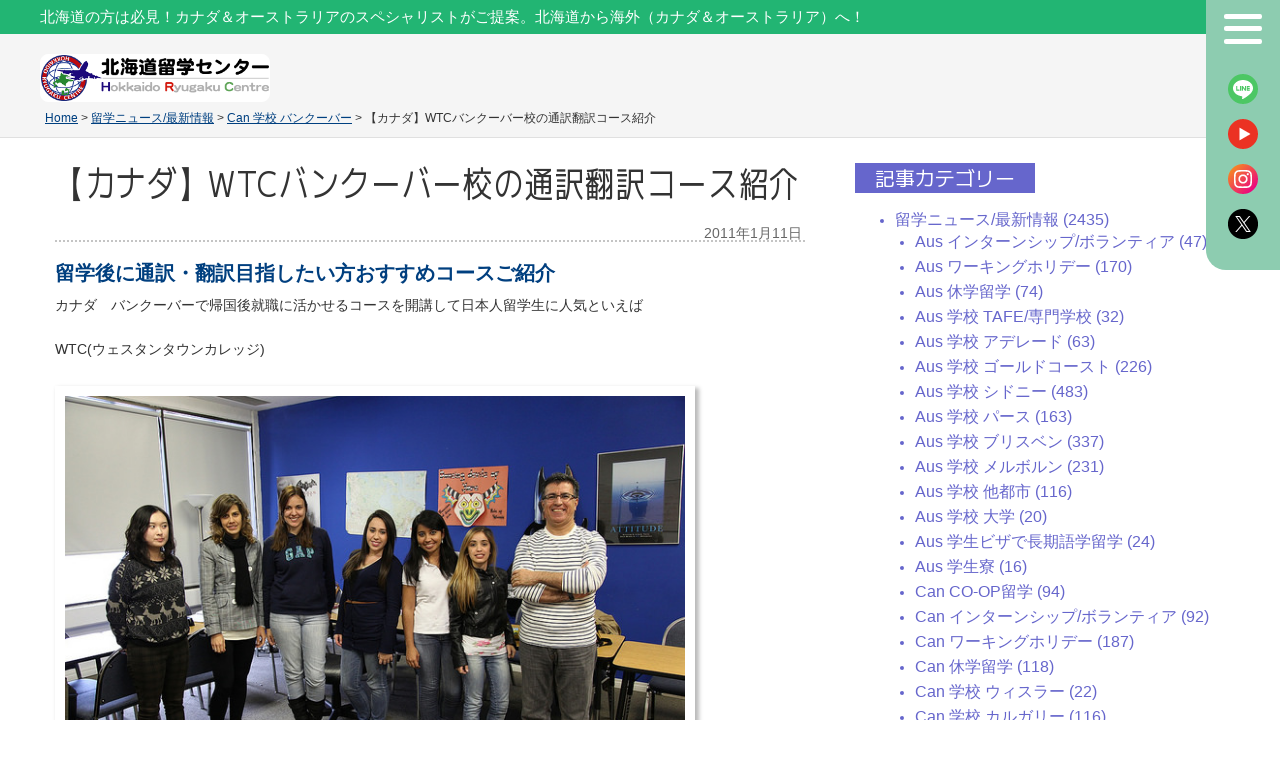

--- FILE ---
content_type: text/html; charset=UTF-8
request_url: https://www.hokkaido-rc.com/news/wtc-translate.html
body_size: 50061
content:
<!DOCTYPE html PUBLIC "-//W3C//DTD XHTML 1.0 Transitional//EN" "http://www.w3.org/TR/xhtml1/DTD/xhtml1-transitional.dtd">
<html xmlns="http://www.w3.org/1999/xhtml" dir="ltr" lang="ja" prefix="og: https://ogp.me/ns#">

<head profile="http://gmpg.org/xfn/11">
    <!-- Google Tag Manager -->
    <script>
        (function(w, d, s, l, i) {
            w[l] = w[l] || [];
            w[l].push({
                'gtm.start': new Date().getTime(),
                event: 'gtm.js'
            });
            var f = d.getElementsByTagName(s)[0],
                j = d.createElement(s),
                dl = l != 'dataLayer' ? '&l=' + l : '';
            j.async = true;
            j.src =
                'https://www.googletagmanager.com/gtm.js?id=' + i + dl;
            f.parentNode.insertBefore(j, f);
        })(window, document, 'script', 'dataLayer', 'GTM-K8GLNL5');
    </script>
    <!-- End Google Tag Manager -->
    <meta name="google-site-verification" content="9e4SbUchn_rbU4Bm08v-8GzOQVQXR1EymywGDpfwewU" />
    <meta http-equiv="Content-Type" content="text/html; charset=UTF-8" />
    <meta name="keywords" content="北海道,留学,札幌留学,カナダ留学,オーストラリア留学">
    <meta name="description" content="北の地札幌から、カナダ/オーストラリア 2カ国専門で留学無料手配しております。 北海道在住/出身の方の留学を全力で応援いたします。 北海道からカナダ/オーストラリア留学なら北海道留学センターにお任せください。">
    

    <link rel="stylesheet" href="https://www.hokkaido-rc.com/wp-content/themes/hokkaidorc3/style.css?ver=2026-01-24 18:43" type="text/css" media="screen" />
    <link rel="stylesheet" href="https://www.hokkaido-rc.com/wp-content/themes/hokkaidorc3/styles/plugins.css" type="text/css" media="screen" />
    <link rel="stylesheet" href="https://www.hokkaido-rc.com/wp-content/themes/hokkaidorc3/styles/print.css" type="text/css" media="print" />
            <link rel="stylesheet" href="https://www.hokkaido-rc.com/wp-content/themes/hokkaidorc3/styles/ui.tabs.css" type="text/css" media="screen" />
                	<style>img:is([sizes="auto" i], [sizes^="auto," i]) { contain-intrinsic-size: 3000px 1500px }</style>
	
		<!-- All in One SEO 4.8.9 - aioseo.com -->
		<title>【カナダ】WTCバンクーバー校の通訳翻訳コース紹介 | 札幌からカナダ/オーストラリア留学手配してます / 北海道留学センター</title>
	<meta name="robots" content="max-image-preview:large" />
	<meta name="author" content="東出将範"/>
	<meta name="google-site-verification" content="1RabIki3Mrvze3qqEXZatXmRGq3eVRurhEcFogODmoA" />
	<link rel="canonical" href="https://www.hokkaido-rc.com/news/wtc-translate.html" />
	<meta name="generator" content="All in One SEO (AIOSEO) 4.8.9" />
		<meta property="og:locale" content="ja_JP" />
		<meta property="og:site_name" content="札幌からカナダ/オーストラリア留学手配してます / 北海道留学センター | 北海道留学センター" />
		<meta property="og:type" content="article" />
		<meta property="og:title" content="【カナダ】WTCバンクーバー校の通訳翻訳コース紹介 | 札幌からカナダ/オーストラリア留学手配してます / 北海道留学センター" />
		<meta property="og:url" content="https://www.hokkaido-rc.com/news/wtc-translate.html" />
		<meta property="article:published_time" content="2011-01-11T05:40:25+00:00" />
		<meta property="article:modified_time" content="2021-09-26T22:00:45+00:00" />
		<meta property="article:publisher" content="https://www.facebook.com/hokkaido.rc/" />
		<meta name="twitter:card" content="summary_large_image" />
		<meta name="twitter:site" content="@hokkaido_rc" />
		<meta name="twitter:title" content="【カナダ】WTCバンクーバー校の通訳翻訳コース紹介 | 札幌からカナダ/オーストラリア留学手配してます / 北海道留学センター" />
		<meta name="twitter:creator" content="@hokkaido_rc" />
		<script type="application/ld+json" class="aioseo-schema">
			{"@context":"https:\/\/schema.org","@graph":[{"@type":"Article","@id":"https:\/\/www.hokkaido-rc.com\/news\/wtc-translate.html#article","name":"\u3010\u30ab\u30ca\u30c0\u3011WTC\u30d0\u30f3\u30af\u30fc\u30d0\u30fc\u6821\u306e\u901a\u8a33\u7ffb\u8a33\u30b3\u30fc\u30b9\u7d39\u4ecb | \u672d\u5e4c\u304b\u3089\u30ab\u30ca\u30c0\/\u30aa\u30fc\u30b9\u30c8\u30e9\u30ea\u30a2\u7559\u5b66\u624b\u914d\u3057\u3066\u307e\u3059 \/ \u5317\u6d77\u9053\u7559\u5b66\u30bb\u30f3\u30bf\u30fc","headline":"\u3010\u30ab\u30ca\u30c0\u3011WTC\u30d0\u30f3\u30af\u30fc\u30d0\u30fc\u6821\u306e\u901a\u8a33\u7ffb\u8a33\u30b3\u30fc\u30b9\u7d39\u4ecb","author":{"@id":"https:\/\/www.hokkaido-rc.com\/author\/masanorih#author"},"publisher":{"@id":"https:\/\/www.hokkaido-rc.com\/#organization"},"image":{"@type":"ImageObject","url":"https:\/\/www.hokkaido-rc.com\/wp-content\/uploads\/2011\/08\/36280363161_38c9043da5_z.jpg","@id":"https:\/\/www.hokkaido-rc.com\/news\/wtc-translate.html\/#articleImage","width":640,"height":426},"datePublished":"2011-01-11T14:40:25+09:00","dateModified":"2021-09-27T07:00:45+09:00","inLanguage":"ja","mainEntityOfPage":{"@id":"https:\/\/www.hokkaido-rc.com\/news\/wtc-translate.html#webpage"},"isPartOf":{"@id":"https:\/\/www.hokkaido-rc.com\/news\/wtc-translate.html#webpage"},"articleSection":"Can \u5b66\u6821 \u30d0\u30f3\u30af\u30fc\u30d0\u30fc, \u7559\u5b66\u30cb\u30e5\u30fc\u30b9\/\u6700\u65b0\u60c5\u5831"},{"@type":"BreadcrumbList","@id":"https:\/\/www.hokkaido-rc.com\/news\/wtc-translate.html#breadcrumblist","itemListElement":[{"@type":"ListItem","@id":"https:\/\/www.hokkaido-rc.com#listItem","position":1,"name":"Home","item":"https:\/\/www.hokkaido-rc.com","nextItem":{"@type":"ListItem","@id":"https:\/\/www.hokkaido-rc.com\/category\/news#listItem","name":"\u7559\u5b66\u30cb\u30e5\u30fc\u30b9\/\u6700\u65b0\u60c5\u5831"}},{"@type":"ListItem","@id":"https:\/\/www.hokkaido-rc.com\/category\/news#listItem","position":2,"name":"\u7559\u5b66\u30cb\u30e5\u30fc\u30b9\/\u6700\u65b0\u60c5\u5831","item":"https:\/\/www.hokkaido-rc.com\/category\/news","nextItem":{"@type":"ListItem","@id":"https:\/\/www.hokkaido-rc.com\/category\/news\/school-canada-vancouver#listItem","name":"Can \u5b66\u6821 \u30d0\u30f3\u30af\u30fc\u30d0\u30fc"},"previousItem":{"@type":"ListItem","@id":"https:\/\/www.hokkaido-rc.com#listItem","name":"Home"}},{"@type":"ListItem","@id":"https:\/\/www.hokkaido-rc.com\/category\/news\/school-canada-vancouver#listItem","position":3,"name":"Can \u5b66\u6821 \u30d0\u30f3\u30af\u30fc\u30d0\u30fc","item":"https:\/\/www.hokkaido-rc.com\/category\/news\/school-canada-vancouver","nextItem":{"@type":"ListItem","@id":"https:\/\/www.hokkaido-rc.com\/news\/wtc-translate.html#listItem","name":"\u3010\u30ab\u30ca\u30c0\u3011WTC\u30d0\u30f3\u30af\u30fc\u30d0\u30fc\u6821\u306e\u901a\u8a33\u7ffb\u8a33\u30b3\u30fc\u30b9\u7d39\u4ecb"},"previousItem":{"@type":"ListItem","@id":"https:\/\/www.hokkaido-rc.com\/category\/news#listItem","name":"\u7559\u5b66\u30cb\u30e5\u30fc\u30b9\/\u6700\u65b0\u60c5\u5831"}},{"@type":"ListItem","@id":"https:\/\/www.hokkaido-rc.com\/news\/wtc-translate.html#listItem","position":4,"name":"\u3010\u30ab\u30ca\u30c0\u3011WTC\u30d0\u30f3\u30af\u30fc\u30d0\u30fc\u6821\u306e\u901a\u8a33\u7ffb\u8a33\u30b3\u30fc\u30b9\u7d39\u4ecb","previousItem":{"@type":"ListItem","@id":"https:\/\/www.hokkaido-rc.com\/category\/news\/school-canada-vancouver#listItem","name":"Can \u5b66\u6821 \u30d0\u30f3\u30af\u30fc\u30d0\u30fc"}}]},{"@type":"Organization","@id":"https:\/\/www.hokkaido-rc.com\/#organization","name":"\u672d\u5e4c\u304b\u3089\u30ab\u30ca\u30c0\/\u30aa\u30fc\u30b9\u30c8\u30e9\u30ea\u30a2\u7559\u5b66\u624b\u914d\u3057\u3066\u307e\u3059 \/ \u5317\u6d77\u9053\u7559\u5b66\u30bb\u30f3\u30bf\u30fc","description":"\u5317\u6d77\u9053\u7559\u5b66\u30bb\u30f3\u30bf\u30fc","url":"https:\/\/www.hokkaido-rc.com\/","telephone":"+817050674083","sameAs":["https:\/\/www.facebook.com\/hokkaido.rc\/","https:\/\/x.com\/hokkaido_rc","https:\/\/www.instagram.com\/ryugaku_hokkaido\/"]},{"@type":"Person","@id":"https:\/\/www.hokkaido-rc.com\/author\/masanorih#author","url":"https:\/\/www.hokkaido-rc.com\/author\/masanorih","name":"\u6771\u51fa\u5c06\u7bc4","image":{"@type":"ImageObject","@id":"https:\/\/www.hokkaido-rc.com\/news\/wtc-translate.html#authorImage","url":"https:\/\/secure.gravatar.com\/avatar\/ee8ce45c1edd88bb39621085fd48c8100474cc316ff82685b660f00975e2c5a7?s=96&d=mm&r=g","width":96,"height":96,"caption":"\u6771\u51fa\u5c06\u7bc4"}},{"@type":"WebPage","@id":"https:\/\/www.hokkaido-rc.com\/news\/wtc-translate.html#webpage","url":"https:\/\/www.hokkaido-rc.com\/news\/wtc-translate.html","name":"\u3010\u30ab\u30ca\u30c0\u3011WTC\u30d0\u30f3\u30af\u30fc\u30d0\u30fc\u6821\u306e\u901a\u8a33\u7ffb\u8a33\u30b3\u30fc\u30b9\u7d39\u4ecb | \u672d\u5e4c\u304b\u3089\u30ab\u30ca\u30c0\/\u30aa\u30fc\u30b9\u30c8\u30e9\u30ea\u30a2\u7559\u5b66\u624b\u914d\u3057\u3066\u307e\u3059 \/ \u5317\u6d77\u9053\u7559\u5b66\u30bb\u30f3\u30bf\u30fc","inLanguage":"ja","isPartOf":{"@id":"https:\/\/www.hokkaido-rc.com\/#website"},"breadcrumb":{"@id":"https:\/\/www.hokkaido-rc.com\/news\/wtc-translate.html#breadcrumblist"},"author":{"@id":"https:\/\/www.hokkaido-rc.com\/author\/masanorih#author"},"creator":{"@id":"https:\/\/www.hokkaido-rc.com\/author\/masanorih#author"},"datePublished":"2011-01-11T14:40:25+09:00","dateModified":"2021-09-27T07:00:45+09:00"},{"@type":"WebSite","@id":"https:\/\/www.hokkaido-rc.com\/#website","url":"https:\/\/www.hokkaido-rc.com\/","name":"\u672d\u5e4c\u304b\u3089\u30ab\u30ca\u30c0\/\u30aa\u30fc\u30b9\u30c8\u30e9\u30ea\u30a2\u7559\u5b66\u624b\u914d\u3057\u3066\u307e\u3059 \/ \u5317\u6d77\u9053\u7559\u5b66\u30bb\u30f3\u30bf\u30fc","description":"\u5317\u6d77\u9053\u7559\u5b66\u30bb\u30f3\u30bf\u30fc","inLanguage":"ja","publisher":{"@id":"https:\/\/www.hokkaido-rc.com\/#organization"}}]}
		</script>
		<!-- All in One SEO -->

<link rel="alternate" type="application/rss+xml" title="札幌からカナダ/オーストラリア留学手配してます / 北海道留学センター &raquo; 【カナダ】WTCバンクーバー校の通訳翻訳コース紹介 のコメントのフィード" href="https://www.hokkaido-rc.com/news/wtc-translate.html/feed" />
<link rel='stylesheet' id='wp-block-library-css' href='https://www.hokkaido-rc.com/wp-includes/css/dist/block-library/style.min.css?ver=6.8.3' type='text/css' media='all' />
<style id='classic-theme-styles-inline-css' type='text/css'>
/*! This file is auto-generated */
.wp-block-button__link{color:#fff;background-color:#32373c;border-radius:9999px;box-shadow:none;text-decoration:none;padding:calc(.667em + 2px) calc(1.333em + 2px);font-size:1.125em}.wp-block-file__button{background:#32373c;color:#fff;text-decoration:none}
</style>
<style id='global-styles-inline-css' type='text/css'>
:root{--wp--preset--aspect-ratio--square: 1;--wp--preset--aspect-ratio--4-3: 4/3;--wp--preset--aspect-ratio--3-4: 3/4;--wp--preset--aspect-ratio--3-2: 3/2;--wp--preset--aspect-ratio--2-3: 2/3;--wp--preset--aspect-ratio--16-9: 16/9;--wp--preset--aspect-ratio--9-16: 9/16;--wp--preset--color--black: #000000;--wp--preset--color--cyan-bluish-gray: #abb8c3;--wp--preset--color--white: #ffffff;--wp--preset--color--pale-pink: #f78da7;--wp--preset--color--vivid-red: #cf2e2e;--wp--preset--color--luminous-vivid-orange: #ff6900;--wp--preset--color--luminous-vivid-amber: #fcb900;--wp--preset--color--light-green-cyan: #7bdcb5;--wp--preset--color--vivid-green-cyan: #00d084;--wp--preset--color--pale-cyan-blue: #8ed1fc;--wp--preset--color--vivid-cyan-blue: #0693e3;--wp--preset--color--vivid-purple: #9b51e0;--wp--preset--gradient--vivid-cyan-blue-to-vivid-purple: linear-gradient(135deg,rgba(6,147,227,1) 0%,rgb(155,81,224) 100%);--wp--preset--gradient--light-green-cyan-to-vivid-green-cyan: linear-gradient(135deg,rgb(122,220,180) 0%,rgb(0,208,130) 100%);--wp--preset--gradient--luminous-vivid-amber-to-luminous-vivid-orange: linear-gradient(135deg,rgba(252,185,0,1) 0%,rgba(255,105,0,1) 100%);--wp--preset--gradient--luminous-vivid-orange-to-vivid-red: linear-gradient(135deg,rgba(255,105,0,1) 0%,rgb(207,46,46) 100%);--wp--preset--gradient--very-light-gray-to-cyan-bluish-gray: linear-gradient(135deg,rgb(238,238,238) 0%,rgb(169,184,195) 100%);--wp--preset--gradient--cool-to-warm-spectrum: linear-gradient(135deg,rgb(74,234,220) 0%,rgb(151,120,209) 20%,rgb(207,42,186) 40%,rgb(238,44,130) 60%,rgb(251,105,98) 80%,rgb(254,248,76) 100%);--wp--preset--gradient--blush-light-purple: linear-gradient(135deg,rgb(255,206,236) 0%,rgb(152,150,240) 100%);--wp--preset--gradient--blush-bordeaux: linear-gradient(135deg,rgb(254,205,165) 0%,rgb(254,45,45) 50%,rgb(107,0,62) 100%);--wp--preset--gradient--luminous-dusk: linear-gradient(135deg,rgb(255,203,112) 0%,rgb(199,81,192) 50%,rgb(65,88,208) 100%);--wp--preset--gradient--pale-ocean: linear-gradient(135deg,rgb(255,245,203) 0%,rgb(182,227,212) 50%,rgb(51,167,181) 100%);--wp--preset--gradient--electric-grass: linear-gradient(135deg,rgb(202,248,128) 0%,rgb(113,206,126) 100%);--wp--preset--gradient--midnight: linear-gradient(135deg,rgb(2,3,129) 0%,rgb(40,116,252) 100%);--wp--preset--font-size--small: 13px;--wp--preset--font-size--medium: 20px;--wp--preset--font-size--large: 36px;--wp--preset--font-size--x-large: 42px;--wp--preset--spacing--20: 0.44rem;--wp--preset--spacing--30: 0.67rem;--wp--preset--spacing--40: 1rem;--wp--preset--spacing--50: 1.5rem;--wp--preset--spacing--60: 2.25rem;--wp--preset--spacing--70: 3.38rem;--wp--preset--spacing--80: 5.06rem;--wp--preset--shadow--natural: 6px 6px 9px rgba(0, 0, 0, 0.2);--wp--preset--shadow--deep: 12px 12px 50px rgba(0, 0, 0, 0.4);--wp--preset--shadow--sharp: 6px 6px 0px rgba(0, 0, 0, 0.2);--wp--preset--shadow--outlined: 6px 6px 0px -3px rgba(255, 255, 255, 1), 6px 6px rgba(0, 0, 0, 1);--wp--preset--shadow--crisp: 6px 6px 0px rgba(0, 0, 0, 1);}:where(.is-layout-flex){gap: 0.5em;}:where(.is-layout-grid){gap: 0.5em;}body .is-layout-flex{display: flex;}.is-layout-flex{flex-wrap: wrap;align-items: center;}.is-layout-flex > :is(*, div){margin: 0;}body .is-layout-grid{display: grid;}.is-layout-grid > :is(*, div){margin: 0;}:where(.wp-block-columns.is-layout-flex){gap: 2em;}:where(.wp-block-columns.is-layout-grid){gap: 2em;}:where(.wp-block-post-template.is-layout-flex){gap: 1.25em;}:where(.wp-block-post-template.is-layout-grid){gap: 1.25em;}.has-black-color{color: var(--wp--preset--color--black) !important;}.has-cyan-bluish-gray-color{color: var(--wp--preset--color--cyan-bluish-gray) !important;}.has-white-color{color: var(--wp--preset--color--white) !important;}.has-pale-pink-color{color: var(--wp--preset--color--pale-pink) !important;}.has-vivid-red-color{color: var(--wp--preset--color--vivid-red) !important;}.has-luminous-vivid-orange-color{color: var(--wp--preset--color--luminous-vivid-orange) !important;}.has-luminous-vivid-amber-color{color: var(--wp--preset--color--luminous-vivid-amber) !important;}.has-light-green-cyan-color{color: var(--wp--preset--color--light-green-cyan) !important;}.has-vivid-green-cyan-color{color: var(--wp--preset--color--vivid-green-cyan) !important;}.has-pale-cyan-blue-color{color: var(--wp--preset--color--pale-cyan-blue) !important;}.has-vivid-cyan-blue-color{color: var(--wp--preset--color--vivid-cyan-blue) !important;}.has-vivid-purple-color{color: var(--wp--preset--color--vivid-purple) !important;}.has-black-background-color{background-color: var(--wp--preset--color--black) !important;}.has-cyan-bluish-gray-background-color{background-color: var(--wp--preset--color--cyan-bluish-gray) !important;}.has-white-background-color{background-color: var(--wp--preset--color--white) !important;}.has-pale-pink-background-color{background-color: var(--wp--preset--color--pale-pink) !important;}.has-vivid-red-background-color{background-color: var(--wp--preset--color--vivid-red) !important;}.has-luminous-vivid-orange-background-color{background-color: var(--wp--preset--color--luminous-vivid-orange) !important;}.has-luminous-vivid-amber-background-color{background-color: var(--wp--preset--color--luminous-vivid-amber) !important;}.has-light-green-cyan-background-color{background-color: var(--wp--preset--color--light-green-cyan) !important;}.has-vivid-green-cyan-background-color{background-color: var(--wp--preset--color--vivid-green-cyan) !important;}.has-pale-cyan-blue-background-color{background-color: var(--wp--preset--color--pale-cyan-blue) !important;}.has-vivid-cyan-blue-background-color{background-color: var(--wp--preset--color--vivid-cyan-blue) !important;}.has-vivid-purple-background-color{background-color: var(--wp--preset--color--vivid-purple) !important;}.has-black-border-color{border-color: var(--wp--preset--color--black) !important;}.has-cyan-bluish-gray-border-color{border-color: var(--wp--preset--color--cyan-bluish-gray) !important;}.has-white-border-color{border-color: var(--wp--preset--color--white) !important;}.has-pale-pink-border-color{border-color: var(--wp--preset--color--pale-pink) !important;}.has-vivid-red-border-color{border-color: var(--wp--preset--color--vivid-red) !important;}.has-luminous-vivid-orange-border-color{border-color: var(--wp--preset--color--luminous-vivid-orange) !important;}.has-luminous-vivid-amber-border-color{border-color: var(--wp--preset--color--luminous-vivid-amber) !important;}.has-light-green-cyan-border-color{border-color: var(--wp--preset--color--light-green-cyan) !important;}.has-vivid-green-cyan-border-color{border-color: var(--wp--preset--color--vivid-green-cyan) !important;}.has-pale-cyan-blue-border-color{border-color: var(--wp--preset--color--pale-cyan-blue) !important;}.has-vivid-cyan-blue-border-color{border-color: var(--wp--preset--color--vivid-cyan-blue) !important;}.has-vivid-purple-border-color{border-color: var(--wp--preset--color--vivid-purple) !important;}.has-vivid-cyan-blue-to-vivid-purple-gradient-background{background: var(--wp--preset--gradient--vivid-cyan-blue-to-vivid-purple) !important;}.has-light-green-cyan-to-vivid-green-cyan-gradient-background{background: var(--wp--preset--gradient--light-green-cyan-to-vivid-green-cyan) !important;}.has-luminous-vivid-amber-to-luminous-vivid-orange-gradient-background{background: var(--wp--preset--gradient--luminous-vivid-amber-to-luminous-vivid-orange) !important;}.has-luminous-vivid-orange-to-vivid-red-gradient-background{background: var(--wp--preset--gradient--luminous-vivid-orange-to-vivid-red) !important;}.has-very-light-gray-to-cyan-bluish-gray-gradient-background{background: var(--wp--preset--gradient--very-light-gray-to-cyan-bluish-gray) !important;}.has-cool-to-warm-spectrum-gradient-background{background: var(--wp--preset--gradient--cool-to-warm-spectrum) !important;}.has-blush-light-purple-gradient-background{background: var(--wp--preset--gradient--blush-light-purple) !important;}.has-blush-bordeaux-gradient-background{background: var(--wp--preset--gradient--blush-bordeaux) !important;}.has-luminous-dusk-gradient-background{background: var(--wp--preset--gradient--luminous-dusk) !important;}.has-pale-ocean-gradient-background{background: var(--wp--preset--gradient--pale-ocean) !important;}.has-electric-grass-gradient-background{background: var(--wp--preset--gradient--electric-grass) !important;}.has-midnight-gradient-background{background: var(--wp--preset--gradient--midnight) !important;}.has-small-font-size{font-size: var(--wp--preset--font-size--small) !important;}.has-medium-font-size{font-size: var(--wp--preset--font-size--medium) !important;}.has-large-font-size{font-size: var(--wp--preset--font-size--large) !important;}.has-x-large-font-size{font-size: var(--wp--preset--font-size--x-large) !important;}
:where(.wp-block-post-template.is-layout-flex){gap: 1.25em;}:where(.wp-block-post-template.is-layout-grid){gap: 1.25em;}
:where(.wp-block-columns.is-layout-flex){gap: 2em;}:where(.wp-block-columns.is-layout-grid){gap: 2em;}
:root :where(.wp-block-pullquote){font-size: 1.5em;line-height: 1.6;}
</style>
<link rel='stylesheet' id='contact-form-7-css' href='https://www.hokkaido-rc.com/wp-content/plugins/contact-form-7/includes/css/styles.css?ver=6.1.3' type='text/css' media='all' />
<link rel='stylesheet' id='toc-screen-css' href='https://www.hokkaido-rc.com/wp-content/plugins/table-of-contents-plus/screen.min.css?ver=2411.1' type='text/css' media='all' />
<link rel='stylesheet' id='school-buttons-css' href='https://www.hokkaido-rc.com/wp-content/plugins/school-shortcode-buttons/includes/css/school_buttons.css?ver=6.8.3' type='text/css' media='all' />
<!--n2css--><!--n2js--><script type="text/javascript" src="https://www.hokkaido-rc.com/wp-includes/js/jquery/jquery.min.js?ver=3.7.1" id="jquery-core-js"></script>
<script type="text/javascript" src="https://www.hokkaido-rc.com/wp-includes/js/jquery/jquery-migrate.min.js?ver=3.4.1" id="jquery-migrate-js"></script>
<link rel="https://api.w.org/" href="https://www.hokkaido-rc.com/wp-json/" /><link rel="alternate" title="JSON" type="application/json" href="https://www.hokkaido-rc.com/wp-json/wp/v2/posts/1968" /><link rel="EditURI" type="application/rsd+xml" title="RSD" href="https://www.hokkaido-rc.com/xmlrpc.php?rsd" />
<meta name="generator" content="WordPress 6.8.3" />
<link rel='shortlink' href='https://www.hokkaido-rc.com/?p=1968' />
<link rel="alternate" title="oEmbed (JSON)" type="application/json+oembed" href="https://www.hokkaido-rc.com/wp-json/oembed/1.0/embed?url=https%3A%2F%2Fwww.hokkaido-rc.com%2Fnews%2Fwtc-translate.html" />
<link rel="alternate" title="oEmbed (XML)" type="text/xml+oembed" href="https://www.hokkaido-rc.com/wp-json/oembed/1.0/embed?url=https%3A%2F%2Fwww.hokkaido-rc.com%2Fnews%2Fwtc-translate.html&#038;format=xml" />
<!-- FB-->
<meta property="og:image" content="https://www.hokkaido-rc.com/wp-content/uploads/2011/08/36280363161_38c9043da5_z.jpg" />
<meta property="image_src" content="https://www.hokkaido-rc.com/wp-content/uploads/2011/08/36280363161_38c9043da5_z.jpg" /><style type="text/css">.recentcomments a{display:inline !important;padding:0 !important;margin:0 !important;}</style><link rel="icon" href="https://www.hokkaido-rc.com/wp-content/uploads/2023/06/cropped-北海道ロゴアイコン01-32x32.png" sizes="32x32" />
<link rel="icon" href="https://www.hokkaido-rc.com/wp-content/uploads/2023/06/cropped-北海道ロゴアイコン01-192x192.png" sizes="192x192" />
<link rel="apple-touch-icon" href="https://www.hokkaido-rc.com/wp-content/uploads/2023/06/cropped-北海道ロゴアイコン01-180x180.png" />
<meta name="msapplication-TileImage" content="https://www.hokkaido-rc.com/wp-content/uploads/2023/06/cropped-北海道ロゴアイコン01-270x270.png" />
    <script type="text/javascript" src="https://www.hokkaido-rc.com/wp-content/themes/hokkaidorc3/js/dropdowns.js"></script>
            <script type="text/javascript" src="https://www.hokkaido-rc.com/wp-content/themes/hokkaidorc3/js/ui.tabs.pack.js"></script>
        <script type="text/javascript" src="https://www.hokkaido-rc.com/wp-content/themes/hokkaidorc3/js/ui.tabs.js"></script>
        <script type="text/javascript" src="https://www.hokkaido-rc.com/wp-content/themes/hokkaidorc3/js/equalbox.js"></script>
    <script type="text/javascript" src="https://www.hokkaido-rc.com/wp-content/themes/hokkaidorc3/js/tume.js"></script>
    <script type="text/javascript" src="https://www.hokkaido-rc.com/wp-content/themes/hokkaidorc3/js/choootype.js"></script>
    <script type="text/javascript" src="https://www.hokkaido-rc.com/wp-content/themes/hokkaidorc3/js/jquery.easing.1.3.js"></script>
    <script type="text/javascript" src="https://www.hokkaido-rc.com/wp-content/themes/hokkaidorc3/js/jquery.vgrid.min.js"></script>
    <link rel="stylesheet" media="screen" href="https://www.hokkaido-rc.com/wp-content/themes/hokkaidorc3/tablet.css?ver=2026-01-24 18:43">
    <link rel="stylesheet" media="screen" href="https://www.hokkaido-rc.com/wp-content/themes/hokkaidorc3/smp.css?ver=2026-01-24 18:43">

            <script type="text/javascript">
            var $j = jQuery.noConflict();
            $j(document).ready(function() {
                $j('#container-4 > ul').tabs({
                    fx: {
                        opacity: 'toggle',
                        duration: 300
                    }
                });
            });
        </script>
    
    <link rel="alternate" type="application/rss+xml" title="札幌からカナダ/オーストラリア留学手配してます / 北海道留学センター RSS Feed" href="https://www.hokkaido-rc.com/feed" />
    <link rel="pingback" href="https://www.hokkaido-rc.com/xmlrpc.php" />
</head>
<body class="wp-singular post-template-default single single-post postid-1968 single-format-standard wp-theme-hokkaidorc3">
    <!-- Google Tag Manager (noscript) -->
    <noscript><iframe src="https://www.googletagmanager.com/ns.html?id=GTM-K8GLNL5" height="0" width="0" style="display:none;visibility:hidden"></iframe></noscript>
    <!-- End Google Tag Manager (noscript) -->
    <script type="text/javascript" language="javascript">
        /* <![CDATA[ */
        var yahoo_retargeting_id = 'FCRRXN7FKT';
        var yahoo_retargeting_label = '';
        /* ]]> */
    </script>
    <div id="wrap" class="clearfloat">
    <div id="header_wrap">
        <div id="header_blow" class="">
                                    <h1 class="pc" id="header">北海道の方は必見！カナダ＆オーストラリアのスペシャリストがご提案。北海道から海外（カナダ＆オーストラリア）へ！</h1>
                            </div>
            <div id="header_content">
                <a id="header_logo" href="https://www.hokkaido-rc.com/"><img src="https://www.hokkaido-rc.com/wp-content/themes/hokkaidorc3/images/logo.png" alt="logo"></a>
            </div>
            <div id="header_menu">
                <a id="hamburger" href="#">
                    <span></span>
                    <span></span>
                    <span></span>
                </a>
                <a class="menu_icon" id="line" href="/line-mailmagazine.html"> </a>
                <a class="menu_icon" id="youtube" href="https://www.youtube.com/user/hokkaidorc"> </a>
                <a class="menu_icon" id="instagram" href="https://www.instagram.com/ryugaku_hokkaido/"> </a>
                <a class="menu_icon" id="twitter" href="https://twitter.com/hokkaido_rc"> </a>
            </div>
        </div>
        <div class="hamburger_box nodisp">
            <span id="hamburger_close" href="#"></span>
            <a class="" id="hm_logo" href="/"><img src="https://www.hokkaido-rc.com/wp-content/themes/hokkaidorc3/images/logo.png"></a>
            <a class="" id="hm_link_top" href="/">TOP</a>
        <div class="hamburger_content"><ul id="menu-general" class="hamburger_menu"><li id="menu-item-24920" class="menu-item menu-item-type-post_type menu-item-object-page menu-item-24920"><a href="https://www.hokkaido-rc.com/about.html">当センターについて</a></li>
<li id="menu-item-24907" class="menu-item menu-item-type-post_type menu-item-object-page menu-item-24907"><a href="https://www.hokkaido-rc.com/about/support.html">無料現地サポート</a></li>
<li id="menu-item-24905" class="menu-item menu-item-type-post_type menu-item-object-page menu-item-has-children menu-item-24905"><a href="https://www.hokkaido-rc.com/canada_els.html">カナダ留学</a>
<ul class="sub-menu">
	<li id="menu-item-41659" class="menu-item menu-item-type-post_type menu-item-object-page menu-item-41659"><a href="https://www.hokkaido-rc.com/wh/canada-workingholiday.html">ワーキングホリデー</a></li>
	<li id="menu-item-41660" class="menu-item menu-item-type-post_type menu-item-object-page menu-item-41660"><a href="https://www.hokkaido-rc.com/canada_college.html">カナダ専門学校</a></li>
</ul>
</li>
<li id="menu-item-41661" class="menu-item menu-item-type-post_type menu-item-object-page menu-item-has-children menu-item-41661"><a href="https://www.hokkaido-rc.com/aus_els.html">オーストラリア留学</a>
<ul class="sub-menu">
	<li id="menu-item-41662" class="menu-item menu-item-type-post_type menu-item-object-page menu-item-41662"><a href="https://www.hokkaido-rc.com/wh/australia-workingholiday.html">ワーキングホリデー</a></li>
</ul>
</li>
<li id="menu-item-25187" class="menu-item menu-item-type-custom menu-item-object-custom menu-item-has-children menu-item-25187"><a href="https://www.hokkaido-rc.com/program.html">目的から探す(留学プラン)</a>
<ul class="sub-menu">
	<li id="menu-item-24908" class="menu-item menu-item-type-post_type menu-item-object-page menu-item-24908"><a href="https://www.hokkaido-rc.com/campaigns.html">授業料割引キャンペーン</a></li>
	<li id="menu-item-24909" class="menu-item menu-item-type-post_type menu-item-object-post menu-item-24909"><a href="https://www.hokkaido-rc.com/news/ryugakuseminar.html">留学セミナー</a></li>
</ul>
</li>
<li id="menu-item-41663" class="menu-item menu-item-type-post_type menu-item-object-page menu-item-has-children menu-item-41663"><a href="https://www.hokkaido-rc.com/first_time.html">はじめての留学</a>
<ul class="sub-menu">
	<li id="menu-item-41664" class="menu-item menu-item-type-post_type menu-item-object-page menu-item-41664"><a href="https://www.hokkaido-rc.com/fee.html">留学費用</a></li>
	<li id="menu-item-41665" class="menu-item menu-item-type-post_type menu-item-object-post menu-item-41665"><a href="https://www.hokkaido-rc.com/australia/ryugaku-schedule/schedule.html">留学出発までの流れ</a></li>
</ul>
</li>
<li id="menu-item-38929" class="menu-item menu-item-type-custom menu-item-object-custom menu-item-38929"><a href="https://lin.ee/gM5Q3Nk">留学資料請求</a></li>
<li id="menu-item-41666" class="menu-item menu-item-type-post_type menu-item-object-page menu-item-41666"><a href="https://www.hokkaido-rc.com/study_support.html">渡航前英語学習サポート</a></li>
</ul></div>            <div class="hamburger_box_icons">
                <a class="menu_icon" id="line" href="/line-mailmagazine.html"> </a>
                <a class="menu_icon" id="youtube" href="https://www.youtube.com/user/hokkaidorc"> </a>
                <a class="menu_icon" id="instagram" href="https://www.instagram.com/ryugaku_hokkaido/"> </a>
                <a class="menu_icon" id="twitter" href="https://twitter.com/hokkaido_rc"> </a>
            </div>
        </div>
	<div class="breadcrumb link_color"><a href="https://www.hokkaido-rc.com">Home</a> >
					<a href="https://www.hokkaido-rc.com/category/news" title="留学ニュース/最新情報">
				留学ニュース/最新情報</a> >
				<a href="/category/school-canada-vancouver">Can 学校 バンクーバー</a> >
		【カナダ】WTCバンクーバー校の通訳翻訳コース紹介	</div>
	<div id="content_wrap" class="second_content_wrap">
	<div id="content_center">
		<div id="leftcol">
			<div class="content">
			
						<div class="post-1968 post type-post status-publish format-standard hentry category-school-canada-vancouver category-news" id="post-1968">
				<h1 class="compress">【カナダ】WTCバンクーバー校の通訳翻訳コース紹介</h1>
				<div class="chapter_date">2011年1月11日</div>
				<div class="chapter">
						<h2 class=""><span id="i">留学後に通訳・翻訳目指したい方おすすめコースご紹介</span></h2>
カナダ　バンクーバーで帰国後就職に活かせるコースを開講して日本人留学生に人気といえば<br />
<br />
WTC(ウェスタンタウンカレッジ)<br />
<br />
<img fetchpriority="high" decoding="async" class="alignnone size-full wp-image-19103" src="https://www.hokkaido-rc.com/wp-content/uploads/2011/08/36280363161_38c9043da5_z.jpg" sizes="(max-width: 640px) 100vw, 640px" srcset="https://www.hokkaido-rc.com/wp-content/uploads/2011/08/36280363161_38c9043da5_z.jpg 640w, https://www.hokkaido-rc.com/wp-content/uploads/2011/08/36280363161_38c9043da5_z-300x200.jpg 300w" alt="" width="640" height="426" /><br clear="all" />同校屈指の人気コースといえば・・・<br />
<br />
「通訳翻訳２カ月Diplomaプログラム」です。こちらのプログラムご紹介です<div id="toc_container" class="no_bullets"><p class="toc_title">目次</p><ul class="toc_list"><li><a href="#i"><span class="toc_number toc_depth_1">1</span> 留学後に通訳・翻訳目指したい方おすすめコースご紹介</a></li><li><a href="#Diploma"><span class="toc_number toc_depth_1">2</span> 通訳翻訳２カ月Diplomaプログラム</a></li><li><a href="#i-2"><span class="toc_number toc_depth_1">3</span> 多彩なプログラムを提供</a></li></ul></div>
<br />
<h2 class="content_r"><span id="Diploma">通訳翻訳２カ月Diplomaプログラム</span></h2>
８週間様々なテーマを基に通訳・翻訳について学びます。<br />
<br />
主なテーマ<br />
<br />
【映画】洋画・日本アニメーション・字幕・ナレーション<br />
<br />
【ホームページ】法人ホームページ・商品プロモーション・取扱説明書など<br />
<br />
帰国後英語を使った仕事をされたい方にオススメのプログラムとなっております。<br />
<h2 class="content_r"><span id="i-2">多彩なプログラムを提供</span></h2>
また同校ではそのほかに<br />
・スピーキング強化プログラム<br />
・ホスピタリティ　マネジメント３ヶ月Ｄｉｐｌｏｍａプログラム<br />
・ビジネスコミュニケーションズ<br />
・グローバルマーケティング＆トレードプログラム<br />
・ＴＥＳＯＬプログラム<br />
<br />
など英語コース以外のビジネスプログラムも充実しております<br />
<br />
そんな同校に当センターを通じてお申込み時特別割引が適用されます。詳しい詳細は当センターまでお気軽にお問いあわせください<br />
<br />
短期留学、ワーホリ、長期語学留学と対応可能の同校です。<br />
<div class="colored_bk bordered">お見積もり、休学留学（ワーホリ）、同校に関する詳しい詳細をお知りになりたい方は、お気軽に<a href="https://www.hokkaido-rc.com/inquiry.html">無料留学相談フォーム</a>からお問い合わせください</div>				 </div>
			</div>
									
						</div>
		</div>
		<div id="sidebar">
						<!-- sidebar -->
				<div class="menubox">
					<h2>記事カテゴリー</h2>
					<ul class="child program_menu_ul">
											<li><a href="/category/news?cid=41">留学ニュース/最新情報 (2435)</a>
							<ul class="children program_submenu_ul showsub">
															<li><a href="/category/news/australia-internship-volunteer?cid=41">Aus インターンシップ/ボランティア (47)</a></li>
															<li><a href="/category/news/australia-workingholiday?cid=41">Aus ワーキングホリデー (170)</a></li>
															<li><a href="/category/news/australia-kyugaku?cid=41">Aus 休学留学 (74)</a></li>
															<li><a href="/category/news/school-australia-tafe?cid=41">Aus 学校 TAFE/専門学校 (32)</a></li>
															<li><a href="/category/news/school-adelaide?cid=41">Aus 学校 アデレード (63)</a></li>
															<li><a href="/category/news/school-australia-goldcoast?cid=41">Aus 学校 ゴールドコースト (226)</a></li>
															<li><a href="/category/news/school-australia-sydney?cid=41">Aus 学校 シドニー (483)</a></li>
															<li><a href="/category/news/school-australia-perth?cid=41">Aus 学校 パース (163)</a></li>
															<li><a href="/category/news/school-australia-brisbane?cid=41">Aus 学校 ブリスベン (337)</a></li>
															<li><a href="/category/news/school-australia-melbourne?cid=41">Aus 学校 メルボルン (231)</a></li>
															<li><a href="/category/news/school-australia-othercity?cid=41">Aus 学校 他都市 (116)</a></li>
															<li><a href="/category/news/school-australia-university?cid=41">Aus 学校 大学 (20)</a></li>
															<li><a href="/category/news/long-study-australia?cid=41">Aus 学生ビザで長期語学留学 (24)</a></li>
															<li><a href="/category/news/aus-studenthouse?cid=41">Aus 学生寮 (16)</a></li>
															<li><a href="/category/news/canada-coop?cid=41">Can CO-OP留学 (94)</a></li>
															<li><a href="/category/news/can-internship-volunteer?cid=41">Can インターンシップ/ボランティア (92)</a></li>
															<li><a href="/category/news/canada-workingholiday?cid=41">Can ワーキングホリデー (187)</a></li>
															<li><a href="/category/news/canada-kyugaku?cid=41">Can 休学留学 (118)</a></li>
															<li><a href="/category/news/school-canada-whistler?cid=41">Can 学校 ウィスラー (22)</a></li>
															<li><a href="/category/news/school-canada-calgary?cid=41">Can 学校 カルガリー (116)</a></li>
															<li><a href="/category/news/school-canada-toronto?cid=41">Can 学校 トロント (602)</a></li>
															<li><a href="/category/news/school-canada-vancouver?cid=41">Can 学校 バンクーバー (681)</a></li>
															<li><a href="/category/news/school-canada-victoria?cid=41">Can 学校 ビクトリア (138)</a></li>
															<li><a href="/category/news/school-canada-montreal?cid=41">Can 学校 モントリオール (93)</a></li>
															<li><a href="/category/news/school-canada-othercity?cid=41">Can 学校 他都市 (78)</a></li>
															<li><a href="/category/news/school-canada-university?cid=41">Can 学校 大学/カレッジ (28)</a></li>
															<li><a href="/category/news/school-canada-college?cid=41">Can 学校 専門学校 (180)</a></li>
															<li><a href="/category/news/long-study-canada?cid=41">Can 学生ビザで長期語学留学 (28)</a></li>
															<li><a href="/category/news/can-studenthouse-accomodation?cid=41">Can 学生寮/滞在先情報 (13)</a></li>
															<li><a href="/category/news/juniori-high-school-student?cid=41">中学生・高校生向け留学 (20)</a></li>
															<li><a href="/category/news/from-hokkaidorc?cid=41">北海道留学センターより (40)</a></li>
															<li><a href="/category/news/visiting-australia?cid=41">現地学校視察レポート Aus (201)</a></li>
															<li><a href="/category/news/visiting-canada?cid=41">現地学校視察レポート Can (172)</a></li>
															<li><a href="/category/news/event-information?cid=41">留学セミナー/イベント情報 (28)</a></li>
															<li><a href="/category/news/exam-news?cid=41">英語検定試験 (90)</a></li>
														</ul></li>
											<li><a href="/category/program?cid=40">留学プログラム (168)</a>
							<ul class="children program_submenu_ul ">
															<li><a href="/category/program/adelaide?cid=40">Aus アデレード (5)</a></li>
															<li><a href="/category/program/program-gc?cid=40">Aus ゴールドコースト (24)</a></li>
															<li><a href="/category/program/program-syd?cid=40">Aus シドニー (23)</a></li>
															<li><a href="/category/program/program-prh?cid=40">Aus パース (15)</a></li>
															<li><a href="/category/program/program-bris?cid=40">Aus ブリスベン (27)</a></li>
															<li><a href="/category/program/program-mel?cid=40">Aus メルボルン (22)</a></li>
															<li><a href="/category/program/aus-other?cid=40">Aus 他都市 (7)</a></li>
															<li><a href="/category/program/program-cal?cid=40">Can カルガリー (2)</a></li>
															<li><a href="/category/program/program-tor?cid=40">Can トロント (20)</a></li>
															<li><a href="/category/program/progarm-van?cid=40">Can バンクーバー (69)</a></li>
															<li><a href="/category/program/program-vic?cid=40">Can ビクトリア (8)</a></li>
															<li><a href="/category/program/program-cother?cid=40">Can 他都市 (4)</a></li>
															<li><a href="/category/program/%e3%83%af%e3%83%bc%e3%82%ad%e3%83%b3%e3%82%b0%e3%83%9b%e3%83%aa%e3%83%87%e3%83%bc%e3%83%93%e3%82%b6%e3%82%aa%e3%83%bc%e3%82%b9?cid=40">ワーホリビザ/オーストラリア (51)</a></li>
															<li><a href="/category/program/%e3%83%af%e3%83%bc%e3%82%ad%e3%83%b3%e3%82%b0%e3%83%9b%e3%83%aa%e3%83%87%e3%83%bc%e3%83%93%e3%82%b6%e3%82%ab%e3%83%8a%e3%83%80?cid=40">ワーホリビザ/カナダ (44)</a></li>
															<li><a href="/category/program/student_a?cid=40">学生ビザ/オーストラリア (46)</a></li>
															<li><a href="/category/program/student_c?cid=40">学生ビザ/カナダ (63)</a></li>
															<li><a href="/category/program/%e8%a6%b3%e5%85%89%e3%83%93%e3%82%b6%e3%82%aa%e3%83%bc%e3%82%b9%e3%83%88%e3%83%a9%e3%83%aa%e3%82%a2?cid=40">観光ビザ/オーストラリア (46)</a></li>
															<li><a href="/category/program/%e8%a6%b3%e5%85%89%e3%83%93%e3%82%b6%e3%82%ab%e3%83%8a%e3%83%80?cid=40">観光ビザ/カナダ (54)</a></li>
														</ul></li>
										</ul>
				</div>
				<div class="menubox">
					<h2>過去の記事</h2>
					<ul class="child program_menu_ul">
					  	<li><a href='https://www.hokkaido-rc.com/2026/01'>2026年1月</a></li>
							<li><a href='https://www.hokkaido-rc.com/2025'>2025年</a></li>
	<li><a href='https://www.hokkaido-rc.com/2024'>2024年</a></li>
	<li><a href='https://www.hokkaido-rc.com/2023'>2023年</a></li>
	<li><a href='https://www.hokkaido-rc.com/2022'>2022年</a></li>
	<li><a href='https://www.hokkaido-rc.com/2021'>2021年</a></li>
	<li><a href='https://www.hokkaido-rc.com/2020'>2020年</a></li>
	<li><a href='https://www.hokkaido-rc.com/2019'>2019年</a></li>
	<li><a href='https://www.hokkaido-rc.com/2018'>2018年</a></li>
	<li><a href='https://www.hokkaido-rc.com/2017'>2017年</a></li>
	<li><a href='https://www.hokkaido-rc.com/2016'>2016年</a></li>
	<li><a href='https://www.hokkaido-rc.com/2015'>2015年</a></li>
	<li><a href='https://www.hokkaido-rc.com/2014'>2014年</a></li>
	<li><a href='https://www.hokkaido-rc.com/2013'>2013年</a></li>
	<li><a href='https://www.hokkaido-rc.com/2012'>2012年</a></li>
	<li><a href='https://www.hokkaido-rc.com/2011'>2011年</a></li>
	<li><a href='https://www.hokkaido-rc.com/2010'>2010年</a></li>
	<li><a href='https://www.hokkaido-rc.com/2009'>2009年</a></li>
					</ul>
				</div>
		</div>
	</div>
</div>
<!-- begin footer -->
<div id="footer_wrapper">
    <div id="footer">
        <div id="footer_logo"><img src="https://www.hokkaido-rc.com/wp-content/themes/hokkaidorc3/images/footer_logo.png"></div>
        <ul>
            <li><a href="/about.html">当センターについて</a></li>
            <li><a href="/wh.html">ワーキングホリデー</a></li>
            <li><a href="/canada_els.html">カナダ留学</a></li>
            <li><a href="/aus_els.html">オーストラリア留学</a></li>
            <li><a href="/category/program">プログラム</a></li>
        </ul>
    </div>
</div>
<div id="footer_copy">Copyright&copy; Hokkaido Ryugaku Centre. All Rights Reserved.</div>
<script type="speculationrules">
{"prefetch":[{"source":"document","where":{"and":[{"href_matches":"\/*"},{"not":{"href_matches":["\/wp-*.php","\/wp-admin\/*","\/wp-content\/uploads\/*","\/wp-content\/*","\/wp-content\/plugins\/*","\/wp-content\/themes\/hokkaidorc3\/*","\/*\\?(.+)"]}},{"not":{"selector_matches":"a[rel~=\"nofollow\"]"}},{"not":{"selector_matches":".no-prefetch, .no-prefetch a"}}]},"eagerness":"conservative"}]}
</script>
<script type="text/javascript" src="https://www.hokkaido-rc.com/wp-includes/js/dist/hooks.min.js?ver=4d63a3d491d11ffd8ac6" id="wp-hooks-js"></script>
<script type="text/javascript" src="https://www.hokkaido-rc.com/wp-includes/js/dist/i18n.min.js?ver=5e580eb46a90c2b997e6" id="wp-i18n-js"></script>
<script type="text/javascript" id="wp-i18n-js-after">
/* <![CDATA[ */
wp.i18n.setLocaleData( { 'text direction\u0004ltr': [ 'ltr' ] } );
/* ]]> */
</script>
<script type="text/javascript" src="https://www.hokkaido-rc.com/wp-content/plugins/contact-form-7/includes/swv/js/index.js?ver=6.1.3" id="swv-js"></script>
<script type="text/javascript" id="contact-form-7-js-translations">
/* <![CDATA[ */
( function( domain, translations ) {
	var localeData = translations.locale_data[ domain ] || translations.locale_data.messages;
	localeData[""].domain = domain;
	wp.i18n.setLocaleData( localeData, domain );
} )( "contact-form-7", {"translation-revision-date":"2025-10-29 09:23:50+0000","generator":"GlotPress\/4.0.3","domain":"messages","locale_data":{"messages":{"":{"domain":"messages","plural-forms":"nplurals=1; plural=0;","lang":"ja_JP"},"This contact form is placed in the wrong place.":["\u3053\u306e\u30b3\u30f3\u30bf\u30af\u30c8\u30d5\u30a9\u30fc\u30e0\u306f\u9593\u9055\u3063\u305f\u4f4d\u7f6e\u306b\u7f6e\u304b\u308c\u3066\u3044\u307e\u3059\u3002"],"Error:":["\u30a8\u30e9\u30fc:"]}},"comment":{"reference":"includes\/js\/index.js"}} );
/* ]]> */
</script>
<script type="text/javascript" id="contact-form-7-js-before">
/* <![CDATA[ */
var wpcf7 = {
    "api": {
        "root": "https:\/\/www.hokkaido-rc.com\/wp-json\/",
        "namespace": "contact-form-7\/v1"
    }
};
var wpcf7 = {
    "api": {
        "root": "https:\/\/www.hokkaido-rc.com\/wp-json\/",
        "namespace": "contact-form-7\/v1"
    }
};
/* ]]> */
</script>
<script type="text/javascript" src="https://www.hokkaido-rc.com/wp-content/plugins/contact-form-7/includes/js/index.js?ver=6.1.3" id="contact-form-7-js"></script>
<script type="text/javascript" src="https://www.hokkaido-rc.com/wp-content/plugins/table-of-contents-plus/front.min.js?ver=2411.1" id="toc-front-js"></script>
</div>
</div>
<script language="JavaScript">
    var $ = jQuery.noConflict();

    $(document).ready(function() {
        $(".compress,h2.content_r,h2.content_g,.content h1,h2.study").tume();

        $('#hamburger').on('click', function() {
            $(this).toggleClass('active');
            $('.hamburger_box').toggleClass('active');
        });
        $('#hamburger_close').on('click', function() {
            $(this).toggleClass('active');
            $('.hamburger_box').toggleClass('active');
        });
    });

    Choootype();

</script>
<script type="text/javascript" language="javascript" src="//b92.yahoo.co.jp/js/s_retargeting.js"></script>
<!-- Yahoo Code for your Conversion Page In your html page, add the snippet and call
yahoo_report_conversion when someone clicks on the phone number link or button. -->
<script type="text/javascript">
    /* <![CDATA[ */
    yahoo_snippet_vars = function() {
        var w = window;
        w.yahoo_conversion_id = 1000056156;
        w.yahoo_conversion_label = "mzq6COWy0QgQs4D52AM";
        w.yahoo_conversion_value = 0;
        w.yahoo_remarketing_only = false;
    }
    // IF YOU CHANGE THE CODE BELOW, THIS CONVERSION TAG MAY NOT WORK.
    yahoo_report_conversion = function(url) {
        yahoo_snippet_vars();
        window.yahoo_conversion_format = "3";
        window.yahoo_is_call = true;
        var opt = new Object();
        opt.onload_callback = function() {
            if (typeof(url) != 'undefined') {
                window.location = url;
            }
        }
        var conv_handler = window['yahoo_trackConversion'];
        if (typeof(conv_handler) == 'function') {
            conv_handler(opt);
        }
    }
    /* ]]> */
</script>
<script type="text/javascript" src="//s.yimg.jp/images/listing/tool/cv/conversion_async.js">
</script>
<!-- Google Code for clicktocall Conversion Page
In your html page, add the snippet and call
goog_report_conversion when someone clicks on the
phone number link or button. -->
<script type="text/javascript">
    /* <![CDATA[ */
    goog_snippet_vars = function() {
        var w = window;
        w.google_conversion_id = 994334843;
        w.google_conversion_label = "c_iXCOXOzAQQ-7CR2gM";
        w.google_conversion_value = 1.00;
        w.google_conversion_currency = "JPY";
        w.google_remarketing_only = false;
    }
    // DO NOT CHANGE THE CODE BELOW.
    goog_report_conversion = function(url) {
        goog_snippet_vars();
        window.google_conversion_format = "3";
        var opt = new Object();
        opt.onload_callback = function() {
            if (typeof(url) != 'undefined') {
                window.location = url;
            }
        }
        var conv_handler = window['google_trackConversion'];
        if (typeof(conv_handler) == 'function') {
            conv_handler(opt);
        }
    }
    /* ]]> */
</script>
<script type="text/javascript" src="//www.googleadservices.com/pagead/conversion_async.js">
</script>
<script type="text/javascript">
    document.addEventListener('wpcf7mailsent', function(event) {
        window.location.href = "/inquiry_thankyou.html";
    }, false);
</script>

<script type="text/javascript">
    jQuery(document).ready(function($) {
        $(".program_submenu_ul").hide();
        $(".showsub").show();

        $(".program_menu_ul div").each(function(i) {
            var elementVal = $(this).next("ul");
            var this_li = $(this).parent("li");
            $(this).click(function() {
                var blnShow = false;
                elementVal.toggle("fast");
                this_li.toggleClass("down_arrow");
                if (elementVal.css('display') != 'none') {
                    blnShow = true;
                }
                try {
                    redraw_menu();
                } catch (e) {

                }
            });
        });

    });
</script>
</body>

</html>

--- FILE ---
content_type: text/css
request_url: https://www.hokkaido-rc.com/wp-content/themes/hokkaidorc3/style.css?ver=2026-01-24%2018:43
body_size: 76190
content:
/******************************************
*   HTML Elements                         
******************************************/

@import url('https://fonts.googleapis.com/css2?family=M+PLUS+2:wght@400;700&family=Noto+Sans+JP:wght@400;500&display=swap');

* {
  box-sizing:border-box;
}

body,html {
/*
	min-height:101%;
	height:100%;
*/
}
	
body {
	-webkit-text-size-adjust: 100%;
	color:#333;
	padding: 0 0 25px 0;
	margin:0;
}
body.post {
	/* 投稿画面 */
	background-image:none;
}

body, select, input, textarea {
	font-size:14px;
	font-family:'Tahoma', 'Verdana', 'ヒラギノ角ゴ Pro W3','Hiragino Kaku Gothic Pro','メイリオ',Meiryo,'ＭＳ Ｐゴシック',sans-serif;
	_font-family: "游ゴシック Medium", "Yu Gothic Medium", "游ゴシック体", YuGothic, sans-serif;
	font-weight:500;
	line-height:1.6em;
	}

.nodisp {
	display:none;
	width:0;
}

pre {
	margin:0;
}
a {
	color:#004080;
}
ul {
	padding:0;
	margin-left:40px;
}
ul.children {
	margin-left: 20px;
}

ol {
	padding-left:30px;
}

td {
	margin:5px;
}


small {
	font-size: 0.9em;
	padding:3px 6px;
	}

p {
	color:#000;
}

.requisite {
	color:red;
	font-size:12px;
}
/* Archive Page */
.navigation {
	border:1px solid #FFEBC0;
	background-color:#FFF8ED;
}
.navigation_bar {
	margin: 0 0 0 0;
	padding:8px 10px 0 0;
	height:32px;
	width:770px;
	background-color:#FFEBC0;
}
.nav_posts_link {
	float:right;
}

.navigation_box {
	background-image:url('images/border_nav_box.png');
	background-repeat:repeat-y;
	padding:10px 10px 10px 10px;
	background-color:white;
	border:1px solid #cccccc;
	margin:0 10px 10px 10px;
	overflow:hidden;
}

.navigation_box h4 {
	margin:0 0 0 10px;
	width:610px;
	float:left;
}

.navigation_box .story_photo,
.navigation_box .news_photo {
	width:160px;
	float:left;
}
.navigation_box .story_desc,
.navigation_box .news_desc {
	float:left;
	width:540px;
}
.schools .navigation_box .story_desc {
	width: 560px;
}

.navigation_box .news_photo {
    text-align:center;
}
.navigation_box .news_photo img {
    width:160px;
    height:120px;
    object-fit: cover;
}

.navigation_box_story h4 {
	width:430px;
}
.navigation_date {
	float:right;
}

.excerpt {
	clear:both;
	margin:0 0 0 10px;
	padding:0;
}
.excerpt .more {
	float:right;
}

.alignleft {
	float:left;
}

/******* Hyperlinks ********************/

table {
	border-collapse: collapse;
	color:#444444;
}

/* standard link behaviour */
a:active, a:visited { 
	color:#004080;
	text-decoration: underline; 
} 
a:link{ 
	color:#004080;
} 

a:hover	{ 
	color:#333;
}

.blogtitle a { text-decoration: none; }

/* Title area links */
.title:link, .title:active, .title:visited { 
	color: #840000; 
	text-decoration: none;
	} 
.title:hover { 
	color: #840000; 
	text-decoration: underline;
	} 
	
/* HTML headline links */

h1 {
	font-size: 14px;
	font-weight: bold;
}
	
h2 {
	font-size: 20px;
	padding-bottom:0;
	margin:10px 0 10px 0;
	color:#003f7f;
	font-weight:bold;
	clear:both;
}

h2 img {
	float:left;
}

h2.chapter_g,
h2.chapter_r {
	font-size:18px;
	background-repeat:no-repeat;
	background-position:left bottom;
	padding:0 0 5px 0;
	margin-left:-3px;
}

h2.chapter_g {
	color:#009A4C;
	background-image:url('images/title_chapter_g.png');
}
h2.chapter_r {
	color:#BA080D;
	background-image:url('images/title_chapter_r.png');
}
h2.study:before {
	content:"";
	float:left;
	display:block;
	background-image:url('images/h2_study_mark.png');
	background-repeat:no-repeat;
	height:27px;
	width:27px;
	margin:-3px 5px 0px -3px;
}
h2.study {
	color:#333333;
	background-image:url('images/state_title.gif');
	padding:15px 5px 15px 45px;
	margin-left:-3px;
	width:auto;
	border:4px solid #afd272;
	border-radius:6px;
	padding:10px 10px 10px 10px;

	background: #ffffff; /* Old browsers */
	background: -moz-linear-gradient(top, #ffffff 0%, #ecf6dc 100%); /* FF3.6+ */
	background: -webkit-gradient(linear, left top, left bottom, color-stop(0%,#ffffff), color-stop(100%,#ecf6dc)); /* Chrome,Safari4+ */
	background: -webkit-linear-gradient(top, #ffffff 0%,#ecf6dc 100%); /* Chrome10+,Safari5.1+ */
	background: -o-linear-gradient(top, #ffffff 0%,#ecf6dc 100%); /* Opera 11.10+ */
	background: -ms-linear-gradient(top, #ffffff 0%,#ecf6dc 100%); /* IE10+ */
	background: linear-gradient(to bottom, #ffffff 0%,#ecf6dc 100%); /* W3C */
	filter: progid:DXImageTransform.Microsoft.gradient( startColorstr='#ffffff', endColorstr='#ecf6dc',GradientType=0 ); /* IE6-9 */

}
}
h2.fill_orange {
	clear:both;
	background-color:#ffcf29;
	border-left:6px solid #ff7529;
	font-size:16px;
	color:#333;
	padding:5px 0 5px 10px;
}

h3 {
	margin:10px 0 5px 0;
	font-size:18px;
	color:#BB090E;
	font-weight:bold;
}

h3.o_b {
	margin:10px 0 5px 0;
	padding:0 0 0 20px;
	font-size:16px;
	color:#173FB8;
	font-weight:bold;
	background-image:url('images/circle_orange.png');
	background-repeat:no-repeat;
	background-position:0 3px;
}

h3.o_r {
	margin:10px 0 5px 0;
	padding:0 0 0 20px;
	font-size:16px;
	color:#C3262B;
	font-weight:bold;
	background-image:url('images/circle_orange.png');
	background-repeat:no-repeat;
	background-position:0 3px;
}

h3.content3_o {
	height:30px;
	color:#333;
	font-size:18px;
	background-image:url('images/content3_o.png');
	background-repeat:no-repeat;
	background-position:0 2px;
	padding:0 0 0 28px;
}

h4,h5 {
	font-size:1em;
}

h3 a:link, h3 a:active, h3 a:visited  {text-decoration:none;}
h3 a:hover {text-decoration:underline;}

.cl {  
    display: inline-block;  
}  
.cl:after {  
    content: "";  
    display: block;  
    clear: both;  
} 

/* Links in the sidebar */
.subnav li a:link, .subnav li a:visited { /* .subnav is the categories list */
	background: #fff;
	display:block;
	padding:4px 4px 4px 20px;
	border-bottom: 1px solid #999;
	}
		
.subnav li a:hover, .subnav li a:active {
	background: #F4F4EC;
	text-decoration:none!important;
	}

#sidelist a:link, #sidelist a:active, #sidelist a:visited {text-decoration:none;}
#sidelist a:hover {text-decoration:underline;}
#sidelist .children li a, #sidelist .children li a:visited {
	padding:2px 2px 2px 0px;
	border:0;
	background:#F4F4EC;
	color: #666;
	}
#sidelist .children li a:hover, #sidelist .children li a:active	{
	color:#000;
	text-decoration:none!important;
	}

/* Links in unordered lists */
.bullets li a { text-decoration:none!important;	}
.bullets li a:hover { text-decoration:underline!important;	}

/* How tags appear */
.tags a {text-decoration:none;}
.tags a:hover {text-decoration:underline;}

/* Links within comments metadata (date, Author etc.) */
.commentmetadata a:link, .commentmetadata a:active, .commentmetadata a:visited  {text-decoration:none;}
.commentmetadata a:hover {text-decoration:underline;}

.content ul {
	margin:0 0 0 0;
	padding:0;
}
.content li{
	list-style:none;
	background-image:url('images/circle_yellow.png');
	background-repeat:no-repeat;
	background-position:0 5px;
	padding:0 0 0 20px;
	margin:0 0 5px 0;

}
.content_faq li {
	line-height:2em;
	margin-left:15px;

}
.content_faq li a {
	font-size:16px;
	text-decoration:none;
	color:#660033;
}

.list_question {
	list-style-image:none;
}

table .id_list {
	margin:0 0 0 0;
}

.caution {
	color:#B9070C;
}

.id_list2 {
	margin:0 0 0 50px;
	list-style-image: url("images/list4.gif");
}
.list02 {
	margin:0 0 0 20px;
	list-style-image: url("images/ic_question.gif");
}
.list_none {
    list-style: none outside none;
}
.link_color {
	width:780px;
  font-size: 12px;
  margin: 0 0 10px 0;
  padding: 2px 1px 0 5px;
	line-height:1.5em;
}


/******************************************
*   Images                         
******************************************/
img {
	border:0;
	margin:0 3px 0 0;
}

.leftphoto,.rightphoto, .photo {
	margin:5px 10px 5px 0px;
	border:solid 1px #ddd;
	padding:8px;
}
.rightphoto {
	float:right;
	margin:5px 0 5px 15px;
}
.leftphoto {
	float:left;
	margin:5px 15px 5px 0;
	background-color:white;
}

.leftphoto_large,
.chapter_photo {
	float:left;
	margin:3px 20px 20px 20px;
}
.photoborder {
	border:5px solid white;
}
.plan_photo {
	border:2px solid #ff9900;

}

img.bottom_caption {
	margin-bottom:3px;
	padding-bottom:0;
}
.chapter_photo_caption {
	clear:left;
	margin-left:20px;
}

.chapter_lead {
	float:left;
	margin:3px 0 0 0;
}

.rightphoto {
	float:right;
	margin:0 0 0 8px;
}

/*** WordPress specific image classes ***/
.aligncenter, div.aligncenter {
display: block;
margin-left: auto;
margin-right: auto;
}

img.alignleft {
	float: left;
	margin: 4px 15px 5px 0;
	-webkit-box-shadow: 3px 3px 4px 1px #bbb; /* Safari, Chrome用 */
	-moz-box-shadow: 3px 3px 4px 1px #bbb; /* Firefox用 */
	box-shadow: 3px 3px 4px 1px #bbb; /* CSS3 */
	border:10px solid white;
}

img.size-full {
	margin: 4px 5px 5px 0;
	-webkit-box-shadow: 3px 3px 4px 1px #bbb; /* Safari, Chrome用 */
	-moz-box-shadow: 3px 3px 4px 1px #bbb; /* Firefox用 */
	box-shadow: 3px 3px 4px 1px #bbb; /* CSS3 */
	border:10px solid white;
}

.alignright {
float: right;
}

img.alignright {
	float: right;
	margin: 4px 0 5px 15px;
	-webkit-box-shadow: 3px 3px 4px 1px #bbb; /* Safari, Chrome用 */
	-moz-box-shadow: 3px 3px 4px 1px #bbb; /* Firefox用 */
	box-shadow: 3px 3px 4px 1px #bbb; /* CSS3 */
	border:10px solid white;
}


.wp-caption {
   text-align: center;
   background-color: #fff;
   margin-top:5px;
   margin-right: 15px;
   margin-bottom:0px;
}

.wp-caption img{
   padding:2px;
   border:1px solid #999;
}

.wp-caption img:hover{
   border:1px solid #333;
}

.wp-caption p.wp-caption-text {
   color:#666;
   font-size: 10px;
   line-height: 12px;
   padding: 7px 4px 2px 5px!important;
   margin: 0!important;
}

/******************************************
*   トップページ
******************************************/
#searchform {
	height:36px;
	width:255px;
	margin:15px 0 0 0;
	background-image:url('images/box_search.png');
	background-repeat:no-repeat;
}

#searchform .field {
	display:block;
	float:left;
	margin:8px 3px 0 10px;
	width:190px;
	height:18px;
	border:none;
}
#searchform .btn {
	display:block;
	float:right;
	margin:8px 10px 0 0;
}



/******************************************
*   General Structure                         
******************************************/

#wrap { /*the main container*/
	width:100%;
	padding: 0 0 0 0;
    background-color:#F5F5F5;
}

#header_wrap {
    position:relative;
	width:100%;
	font-size:1em;
	padding:0 0 0 0;
	margin-bottom:0px;
	border-top:34px solid #22B573;
}

#header_content {
	padding:20px 0 0 0;
	clear:both;
	width:1200px;
	margin:0 auto 0 auto;
	font-size:1em;
}

#header_blow {
	clear:both;
	height:34px;
	margin:-34px auto 0 auto;
    width:1200px;
}

h1#header {
	display:block;
	clear:both;
	font-size: 15px;
	font-weight: normal;
	color: white;
	margin:0 0 0 0;
	padding:6px 0 0 0px;
	height:34px;
}


#header_wrap .tel {
	float:left;
	display:block;
}
#header_wrap .tel {
	float:right;
    margin:-34px 74px 0 0;
    height:34px;
    padding:5px 24px 0 24px;
    background-color:white;
    color:#22B573;
    font-size:18px;
    font-weight:bold;
    border-bottom:1px solid #bee6d3;
}
#header_wrap .tel a{
    color:#22B573;
    text-decoration:none;
}

#header_buttons {
    position:absolute;
    right:100px;
    top:20px;
}


#header_inquiry, #header_apply {
    font-family: 'Noto Sans JP', sans-serif;
    float:left;
	margin:5px 0 0 8px;
}

#header_inquiry a, #header_apply a {
    border-radius:17.5px;
	width:180px;
	height:35px;
	display:table-cell;
	vertical-align:middle;
	font-size:13px;
	text-decoration:none;
	text-align:center;
    background-color:white;
}
#header_inquiry a {
	color:#ED1E79;
	border:2px solid #ED1E79;
}
#header_apply a {
	color:#006837;
	border:2px solid #006837;
}


#header_inquiry a:hover, #header_apply a:hover {
	opacity:0.3;
	filter:alpha(opacity=30);
	-ms-filter: "alpha( opacity=30 )";
	background-color:white;
}

#top_footer_menu {
	border-radius:4px;
}

#header_qr {
    display:block;
    height:130px;
    width:130px;
    position:absolute;
    top:475px;
    right:120px;
}

#header_qr img {
    width:100%;
    height:100%;
}

#header_menu {
    width:74px;
    height:270px;
    background-color:#8DCCB0;
    border-radius: 0 0 0 20px;
    position:absolute;
    right:0;
    top:0;
    z-index:2;
    margin-top:-34px;
}

.menu_icon {
    width:30px;
    height:30px;
    display:block;
    background-repeat:no-repeat;
    margin:15px 0 0 22px;
}

.menu_icon#instagram {
    background-image:url(images/icon_instagram.svg);
}
.menu_icon#youtube {
    background-image:url(images/icon_youtube.svg);
}
.menu_icon#line {
    margin-top:74px;
    background-image:url(images/icon_line.svg);
}
.menu_icon#twitter {
    background-image:url(images/icon_x.png);
    background-size:30px 30px;
}

a#hamburger {
    text-decoration:none;
}
#hamburger,
#hamburger span {
    display: inline-block;
    transition: all .4s;
    box-sizing: border-box;
}
#hamburger {
    position: absolute;
    right:18px;
    top:14px;
    width: 38px;
    height: 30px;
}
#hamburger span {
    position: absolute;
    left: 0;
    width: 100%;
    height: 5px;
    background-color: white;
    border-radius: 2px;
}
#hamburger span:nth-of-type(1) {
    top: 0;
}
#hamburger span:nth-of-type(2) {
    top: 12px;
}
#hamburger span:nth-of-type(3) {
    bottom: 0;
}

#hamburger_close::before, #hamburger_close::after {
    width: 3px; /* 棒の幅（太さ） */
    height: 30px; /* 棒の高さ */
  }

.hamburger_box {
    display:none;
    position:absolute;
    z-index:99999;
    background-color:white;
    border:50px solid #8DCCB0;
    width:100%;
    margin:-100px 0 0 0;	
    text-align:center;	
    height:800px;
}

.hamburger_box a {
    font-family:'M PLUS 2', sans-serif;
    font-size:16px;
    font-weight:inherit;
    color:#000;
    text-decoration:none;
    padding:5px;
    display:inline-block;
    width:100%;
    position:relative;
}

.hamburger_box a#hm_logo {
    display:block;
    margin:60px auto 35px auto;
    width:188px;
    height:40px;
}

.hamburger_content {
    text-align:left;
    width:560px;
    margin:20px auto 50px auto;
    height:380px;
}

.hamburger_box #hm_logo img{
    width:188px;
    height:40px;
}

.hamburger_box li li {

}

.hamburger_box.active {
    display:inline-block;
}

.hamburger_box ul#menu-general {
    height:100%;
    list-style:none;
    text-indent:0;
    overflow:hidden;
    background-color:white;
    margin:20px;
    display:flex;
    flex-direction:column;
    flex-wrap:wrap;
    align-content:flex-start;
}
.hamburger_box ul.sub-menu {
    list-style:none;
    margin:0;
}

.hamburger_box ul li {
    font-weight:normal;
}

.hamburger_box ul#menu-general li {
    width:250px;
    margin-left:20px;
    padding:6px 0 6px 20px;
    border-right:1px dashed #8DCCB0;
}

.hamburger_box ul li:has(ul) {
    position:relative;
    font-weight:bold;
}
.hamburger_box ul li:has(ul):before {
    display:inline-block;
    content:" ";
    position:absolute;
    left:0;
    top:15px;
    width:15px;
    height:15px;
    background-image:url('images/hm_right_arrow_cl.svg');
    background-repeat:no-repeat;
}

.hamburger_box ul#menu-general li ul li {
    border-right:none;
    margin-left:0;
    padding-left:0;
}

.hamburger_box li li:nth-of-type(odd) {
}
.hamburger_box li li a {
    font-size:16px;
    padding:5px 5px 5px 6px;
}

.hamburger_box_icons {
    width:220px;
    margin:50px auto 20px auto;
}
.hamburger_box_icons a.menu_icon {
    float:left;
    width:30px;
}
.hamburger_box_icons .menu_icon#line {
    margin-top:15px;
}

#header_formlink {
	float:left;
}
#header_comment {
	float:left;	
}


#hamburger_close {
    display: block;
    float:right;
    position: relative;
    width: 30px;
    height: 30px;
    margin:20px;
    background-color:#8DCCB0;
}

#hamburger_close::before, #hamburger_close::after {
    content: "";
    position: absolute;
    top: 50%;
    left: 50%;
    width: 4px; /* 棒の幅（太さ） */
    height: 30px; /* 棒の高さ */
    background: white;
  }
   
#hamburger_close::before {
    transform: translate(-50%,-50%) rotate(45deg);
}

#hamburger_close::after {
    transform: translate(-50%,-50%) rotate(-45deg);
}

a#hm_link_top {
    background-color:#ED776D;
    width:100px;
    height:25px;
    color:white;
    text-align:center;
    border-radius:5vw;
    padding:1px 0 0 0;
    font-size:15px;
    background-image:url('images/hm_right_arrow.svg');
    background-repeat:no-repeat;
    background-position:right 0;
}


.left {
	float:left;
	}

.right {
	float:right;
}
.text_center {
	text-align:center;
}

.center {
	margin-left:auto;
	margin-right:auto;
}

.orange_border {
	border:3px solid #ffcc66;
	border-radius:8px;
	
}

#sidebar {/*you guessed it: it卒s the sidebar container*/
	width: 400px;
	float:right;
	margin-bottom:20px;
	padding-top:15px;
}

#leftcol {
	float:left;
}

#top_leftcol, #rightcol {
	margin-top:15px;
	float:left
	}	
	
#rightcol {/*actually the column in the middle of the homepage (if the right column is the sidebar)*/
	width:400px;
	padding-left:18px;
	margin-top: -2px;
	text-align:justify;
	}

.box_twitter {
	background:url(images/box_twitter.png) no-repeat;
	padding:28px 5px 30px 30px;
	height:320px;
	margin:5px 0 5px 0;
}

.box_twitter .twtr-ft {
	display: none;
}

.box_twitter .twtr-hd {
	margin:0 0 0 40px;
/*	padding:5px 5px 5px 5px;*/
}

.box_blog_outer,
.box_news_outer,
.box_taikendan_outer {
	margin:20px 0 30px 0px;
    padding:15px 0 0 0;
	float:left;
	font-size:14px;
	width:380px;
	overflow:hidden;
}

.box_blog_outer,
.box_news_outer {
	margin-right:30px;
}

.box_news_outer h2 {
    background-color:#00A99D;
}

.box_blog_outer h2 {
    background-color:#3399CC;
}

.box_taikendan_outer h2 {
    background-color:#E38A49;
}

.box_news_outer h2,
.box_blog_outer h2,
.box_taikendan_outer h2 {
    color:white;
    font-family:'M PLUS 2', sans-serif;
	font-size:18px;
    text-align:center;
	height:50px;
    line-height:50px;
	font-weight:bold;
}


.box_blog,
.box_news,
.box_taikendan {
	height:460px;

}

.blog_box object {
	padding:0;
}

.blog_feed {
	margin:0;
	padding:0;
}

.inner {
	line-height:1.4em;
	font-size:14px;
	margin:0;
	padding:0;
	overflow:hidden;
}

.top_news_image_link {
	float:left;
	display:block;
	width:160px;
}

.rss_row {
	clear:both;
	margin:0 0 10px 0;
	overflow:hidden;
	height:120px;
    background-color:white;
}
.rss_row:nth-child(1) {
	border-top:none;
}

.rss_text {
	float:left;
	width:175px;
	margin-left:10px;
}

.rss_date {
	color:#007f3f;
	clear:both;
	float:left;
	width:120px;
}
.rss_item {
	margin:0 0 3px 0;
	float:left;
}
.right_banner {
	margin:10px 0 0 0;
}
.right_banner a:hover {
	opacity:0.7;
	filter:alpha(opacity=70);
	-ms-filter: "alpha( opacity=70 )";
}

.box_news,
.box_blog,
.box_taikendan {
	margin:0 0 0px 0px;
	font-size:14px;
	width:100%;
	overflow:hidden;
}

.box_blog {

}
.box_taikendan {

}

.box_news_link,
.box_blog_link,
.box_taikendan_link {
    margin-top:25px;

}

.box_news_link a,
.box_blog_link a,
.box_taikendan_link a {
	width:280px;
	height:40px;
    line-height:40px;
    background-color:#00A99D;
    display:block;
    padding:0;
    position: relative;
	color: white;
    font-family:'M PLUS 2', sans-serif;
	font-size: 13px;
	font-weight: bold;
	text-decoration: none;
	text-align:center;

	margin:12px auto 0 auto;
}
.box_blog_link a {
    background-color:#3399CC;
}
.box_taikendan_link a {
    background-color:#E38A49;
}

.top_news_image_link img {
	width:160px;
	height:120px;
    object-fit:cover;
}

h2#headerm {
	clear:both;
	color:#f7941d;
	margin: 0 0 10px 68px;
	font-size: 13px;
	letter-spacing:0px;
	padding:0;
	line-height:1em;
}

#header_navi {
	clear:both;
	width:100%;
	margin:0 0 5px 0;
}

#header_logo img{
	width:230px;
	height:auto;
    background-color:white;
    border:1px solid white;
    border-radius:8px;
}

#nav {
}
ul#nav {
	list-style-image:none;
  overflow:hidden;
	margin:0 auto;
	width:1200px;
	overflow:hidden;
	display:table;
}
ul#nav li {
	display:table-cell;
	float:left;
	list-style-type:none;
	margin:0;
  background-color:#2e2e2e;
	padding:10px 0 10px 0;
}

#nav li a{
  font-family: 'Noto Sans JP', sans-serif;
	display:block;
	overflow:hidden;
  color:#6CC6DB;
  text-decoration:none;
	padding:4px 23.5px;
}

.top_centercol_wrap {
    width:100%;
    background-color:#F6F0E5;
}

.top_centercol {
	width:1200px;
	margin:0 auto;
	overflow:hidden;
}

.grids {
    overflow:hidden;
}

/******************************************
*   Content                         
******************************************/
#content_wrap {
	border-top:1px solid #e0e0e0;
	padding:10px 0 0 0;
}
.top_under #content_center {
	width:100%;
	margin-top:30px;
	clear:both;
}
#content_center {
	width:1200px;
	margin:0 auto;
	clear:both;
}
.top_photo_container {
    margin-top:-95px;
}
.top_photo_container h1 {
    font-size:65px;
    font-weight:bold;
    font-family:'M PLUS 2', sans-serif;
    position:absolute;
    color:#6CC6DB;
    text-shadow: 1px 1px 2px rgba(0,0,0,0.5);
    line-height:1.5em;
    top:320px;
    left:calc(50% - 600px);
    width:1200px;
}
.top_photo_container h2 {
    font-size:18px;
    font-weight:bold;
    font-family:'M PLUS 2', sans-serif;
    position:absolute;
    top:550px;
    left:calc(50% - 600px);
    width:1200px;
    color:white;
    text-shadow: 1px 1px 2px rgba(0,0,0,0.7);
    line-height:1.5em;
}

.top_photo_container h3 {
    position:absolute;
    top:370px;
    right:125px;
    width:120px;
    height:120px;
}

.top_photo {
	padding:0 0 0 0;
    background-image:url('images/top_photo.jpg?ver=20230828');
    background-position:80% 0;
    background-repeat:no-repeat;
    height:650px;
}
.top_under {
	width:100%;
	padding:10px 0 0 0;
}

.breadcrumb {
	width:1200px;
	margin:5px auto 10px auto;
}

.second_content_wrap {
	overflow:hidden;
	background-color:white;

}
.content_left {
	clear:both;
	float:left;
	width:745px;
	margin:20px 0 0 0;
	background-color:white;
	padding:0 10px 10px 10px;
}

.top_content2_wrap {
    width:100%;
    background-color:#8DCCB0;
    padding:80px 0 50px 0;
}
.top_content2 {
    position:relative;
    width:1200px;
    margin:0 auto;
    background-color:#fff;
    padding:15px 0 0 0;
}

.free_wrap {
    display:flex;
    flex-direction:row;
    flex-wrap:wrap;
    margin:40px 0 0 0;
}

.free_catch {
    background-image:url('images/free_catch.svg');
    background-repeat:no-repeat;
    position:absolute;
    width:330px;
    height:76px;
    top:-40px;
    left:20px;
    text-indent:-9999px;
}

h2.free_content_title {
    height:50px;
    line-height:50px;
    padding:0;
    margin:-40px 0;
    background-color:#ddf0e7;
    color:#00A99D;
    text-align:center;
    font-size:24px;
    font-weight:bold;
    font-family:'M PLUS 2', sans-serif;
}

.free_content {
    padding:15px;
    border:2px dotted #00A99D;
}
.free_content:nth-of-type(1) {
    border-right:none;
    border-left:none;
}
.free_content:nth-of-type(3) {
    border-left:none;
    border-right:none;
}

.free_content:nth-of-type(1),
.free_content:nth-of-type(2),
.free_content:nth-of-type(3) {
    width:33.33%;
    border-bottom:none;
}
.free_content:nth-of-type(4) {
    clear:both;
    border-right:none;
    border-left:none;
}
.free_content:nth-of-type(5) {
    border-right:none;
}

.free_content:nth-of-type(4),
.free_content:nth-of-type(5) {
    width:50%;
}

.free_content_text {
    width:100%;
    margin-top:30px;
}

.free_content_text p {
    margin:0 0 20px 10px;
}
.free_content:nth-of-type(1) img {
    width:183px;
    height:232px;
    float:right;
    clear:both;
}
.free_content:nth-of-type(1) .space {
    height:55px;
    float:right;
}
.free_content:nth-of-type(2) img {
    width:204px;
    height:180px;
    margin-left:70px;
}
.free_content:nth-of-type(3) img {
    width:300px;
    height:158px;
    margin-left:35px;
}
.free_content:nth-of-type(4) img {
    width:222px;
    height:228px;
    float:right;
    margin-top:-50px;
    margin-right:30px;
    margin-left:20px;
}

.free_content:nth-of-type(5) img {
    width:140px;
    height:215px;
    float:right;
    margin-top:-50px;
    margin-right:30px;
    margin-left:25px;
}


.free_content h3 {
    color:#333;
    font-size:18px;
    height:65px;
    line-height:1.5em;
    display:table-cell;
    vertical-align:middle;
    padding-top:7px;
}
.free_content p {

}

.num_1, .num_2, .num_3, .num_4, .num_5 {
	background-image:url('images/12345.png');
	background-repeat:no-repeat;
	width:70px;
	height:70px;
	float:left;
	text-indent:-9999px;
	margin:0px 10px 0 0;
}
.num_2 {
	background-position:-70px 0;
}
.num_3 {
	background-position:-140px 0;
}
.num_4 {
	background-position:-210px 0;
}
.num_5 {
	background-position:-280px 0;
}

.free_contact {
    background-color:#ddf0e7;
    text-align:center;
    width:100%;
    height:100%;
    overflow:hidden;
}
.free_contact span {
    display:block;
    float:left;
    margin:22px 0 0 130px;
    font-weight:bold;
}
.free_contact a.inquiry_link_box {
    display:block;
    float:left;
}

.top_rightcol {
	float:left;
	width:365px;
	margin:10px 0 0 15px;
}
.top_rightcol .top_banner a {
	margin-bottom:10px;
	display:block;
}

.top_banner_outer {
	width:100%;
	margin:40px auto 0 auto;
	padding:0;
}

.top_banner_outer .grids {
    width:1200px;
    margin:0 auto;
    padding:0 24px;
}

.top_banner {
	margin-right:20px;
	float:left;
}

.top_rightcol .top_banner {
	float:none;
}

.top_social_banner {
	clear:both;
	overflow:hidden;
	margin-top:15px;
}

.top_social_banner a {
	display:block;
	overflow:hidden;
	float:left;
}

.top_banner img {
	display:block;
	width:365px;
	height:auto;
}

.top_social_banner img {
	display:block;
	float:left;
	width:115px;
	height:auto;
}

.banner_facebook,
.banner_twitter {
	margin-right:5px;
}

/* バナー本体はそのまま */
a.top_banner {
  display: flex;
  align-items: center;
  justify-content: center;
  position: relative;
  width: 255px;
  height: 110px;
  background-color: #6cc6db;
  text-decoration: none;
  overflow: visible; /* 国旗を少しはみ出させる */
  margin:16px;
}

a.top_banner:hover {
  opacity: 0.7;
  transition: opacity .2s;
}

a.top_banner h2 {
  margin: 0;
  color: #fff;
  font-size: 34px;
  font-weight: 800;
  font-family: 'M PLUS 2', sans-serif;
  letter-spacing: .06em;
  line-height: 1.0;
  text-align:center;
}

/* 国旗（白丸なし） */
a.top_banner::after {
  content: "";
  position: absolute;
  top: -16px;
  left: -16px;
  width: 70px;
  height: 70px;
  border-radius: 50%;
  background-repeat: no-repeat;
  background-position: center;
  background-size: cover;
  border: none;
  background-color: transparent;
  z-index: 2;
}

/* 国別のSVG（指定のパス） */
a.top_banner.canada::after     { background-image: url('images/canada_flag.svg'); }
a.top_banner.aus::after        { background-image: url('images/aus_flag.svg'); }
a.top_banner.canada_aus::after {
  background-image: url('images/canada_aus_flag.svg');
  background-size: contain;     /* 2国旗の比率を優先 */
  top:-32px;
  width:70px;
  height:140px;
}

.shadow {
	-webkit-box-shadow: 3px 3px 4px 1px #bbb; /* Safari, Chrome用 */
	-moz-box-shadow: 3px 3px 4px 1px #bbb; /* Firefox用 */
	box-shadow: 3px 3px 4px 1px #bbb; /* CSS3 */
}


.counseling_bottom {
	clear:both;
	margin:20px 0 20px 20px;
}

/******************************************
*   Sidebar                         
******************************************/

.subnav li {/*.subnav is mainly the categories list*/
	list-style:none;
	}

#sidelist li {
	list-style:none;
	}
	
.bullets li {
	margin:0 0 5px 15px;
	list-style:square;
	}
	
#sidelist .bullets li {
	list-style:square;
	margin-bottom:5px;
	margin-left:22px;
	}

#sidelist .children {
	background:#F4F4EC;
	}

#sidelist .children li {
	background: #F4F4EC;
	list-style: none;
	margin-left:15px;
	padding-left:15px;
	border-bottom:1px solid #fff;
	}

#sidelist .feed li{
	margin-bottom:5px;
	padding-left:20px;
	background:url(images/rss.gif) no-repeat;
	}

.category_menu_wrap {
    width:1200px;
    margin:20px auto;
}


.menubox li a {
	font-size:16px;
}
.category_menu .menubox {
    float:left;
    padding:20px 15px 15px 25px;
	margin:0 40px 20px 0;
	width:580px;
    background-color:#F6F0E5;
    background-image:url('images/menubox.png');
    background-position:left 20px top 60px;
    background-repeat:no-repeat;
    background-size:120px 100px;
    min-height:200px;
}
.category_menu .menubox.menu_aus {
    background-image:url('images/menu_aus.png');
    background-size:146px 119px;
}

.category_menu .menubox.menu_canada {
    background-image:url('images/menu_canada.png');
    background-size:151px 120px;
}

.category_menu .menubox.menu_qa {
    background-image:url('images/menu_faq.png');
    background-size:96px 100px;
    background-position:left 50px top 60px;
}

.category_menu .menubox:nth-of-type(even) {
    margin-right:0;
}


#sidebar .menubox {
	width:355px;
	margin-left:15px;
}
.menubox h2,
.parent li:first-child a
{
    display:inline;
	color:white;
    font-weight:500;
    font-family:'M PLUS 2', sans-serif;
	font-size:20px;
	margin:0 0 0 0;
	padding:1px 20px 3px 20px;
	line-height:1.2em;
    background-color:#6666CC;
    width:auto;
}
.menu_aus h2 {
    background-color:#3399cc;
}
.menubox.menu_aus ul.haschild li,
.menubox.menu_aus a {
    color:#3399cc;
}
.menu_canada h2 {
    background-color:#00A99D;
}
.menubox.menu_canada ul.haschild li,
.menubox.menu_canada a {
    color:#00A99D;
}
.menubox.menu_qa ul.haschild li,
.menubox.menu_qa a {
    color:#736357;
}
.menu_qa h2 {
    background-color:#736357;
}

#sidebar .menubox h2,
#sidebar .parent li:first-child a{
	margin-right:0;
    display:inline-block;
    padding-top:3px;
}

.menubox .parent {
	color:white;
	font-size:17px;
	font-weight:normal;
	margin:0 0 0 10px;
	_height:30px;
}

.menu_pcaution {

}
.parent li:first-child
 {
	list-style:none;
	background-image:none;
	padding:0;
	height:25px;
	padding:0 0 0 10px;
	margin:5px 0 0 0;
}
.parent li:first-child a
 {
	color:#FF6666;
	font-size:15px;
}

.menubox_schools {
	margin:15px 0 20px 0;
	border:2px solid #CCCCCC;
	border-radius:5px;
	background-color:white;
}
.menubox_schools_related {
	padding:0px 0px 0px 0;
}
.menubox_schools ul {
	margin:5px;
}
.menubox_schools li {
	background-color:#FECECD;
	height:40px;
	list-style:none;
	padding:0px 0px 0px 10px;
	line-height:40px;
	margin:0 0 5px 0;
	border-radius:4px;
}
.menubox_schools li a{
	position:relative;
	display:block;
	height:40px;
	color:#B6130A;
	font-size:18px;
	font-weight:bold;
	text-decoration:none;
}
.menubox_schools li a:after {
	display: block;
	content: "";
	position: absolute;
	top: 50%;
	right: 15px;
	width: 8px;
	height: 8px;
	margin: -4px 0 0 0;
	border-top: solid 2px #ffffff;
	border-right: solid 2px #ffffff;
	-webkit-transform: rotate(45deg);
	transform: rotate(45deg);
}


.menubox_schools li a:hover {
	opacity:0.3;
	filter:alpha(opacity=30);
	-ms-filter: "alpha( opacity=30 )";
	background-color:white;

}


.sidemenu_author,
.sidemenu_schools {
	width:100%;
	background-color:#F5FBFB;
	border:1px solid #e7e7e7;
	border-radius:4px;
}
.sidemenu_author {
	margin-top:40px;
}

.sidemenu_author h3,
.sidemenu_schools h3 {
	background-image:url('images/dot_school_side.png');
	background-repeat:no-repeat;
	background-position:12px 12px;
	font-size:16px;
	font-weight:bold;
	height:45px;
	margin:0px 0 10px 0;
	padding:8px 0 0 40px;
	color:#B6130A;
	border:4px solid #00CCCC;
}
.sidemenu_author p,
.sidemenu_schools p {
	margin:0 5px 15px 20px;
}
#sidebar .sidemenu_author ul,
#sidebar .sidemenu_schools ul {
	margin:-5px 0 0 20px;
}
.sidemenu_author ul li,
.sidemenu_schools ul li
 {
	margin-left:15px;
	padding:0 5px 0 5px;
	text-indent:0;
}

.menubox_schools .parent li:first-child
{
	text-indent:-9999px;
	padding:0 0 0 10px;
	height:25px;
}

.menubox p {
	height:30px;
}
.menutitle_schools{
	background-position:0px -530px;
}

.menubox_australia li{
	list-style:none;

}
.menubox li{
    width:350px;
    list-style-type:disc;
	padding:4px 5px 1px 0px;
	line-height:17px;
	color:#6666CC;
}
.menubox ul.haschild li{
    width:350px;
	list-style-type:none;
	padding:4px 5px 1px 18px;
	line-height:19px;
	color:#6666CC;
    background-image:url('images/icon_triangle_right.png');
    background-repeat:no-repeat;
    background-size:10px 10px;
    background-position:left 0 top 8px;
}
.menubox ul.haschild li.down_arrow {
    background-image:url('images/icon_triangle_down.png');
}

.menubox ul.children li,
.menubox ul.children li:first-child {
	text-indent:0;
	line-height:19px;
    list-style-type:disc;
    background-image:none;
	padding:4px 5px 1px 0px;
}

.menubox a {
	color:#6666CC;
	font-size:13px;
	text-decoration:none;
}
.menubox a:hover {
	text-decoration:underline;
}
.menubox h2 a{
	color:white;
	font-size:15px;
}
.category_menu .program_menu_ul.haschild {
	padding:5px 0 8px 135px;
}
.category_menu .program_menu_ul:not(.haschild) {
    margin-left:193px;
}

/******************************************
*   Content                        
******************************************/

.content {
	width:780px;
	float:left;
	clear:both;
	background-color:#fff;
	padding:15px 15px 20px 15px;
	margin:0 20px 20px 0;
	overflow:hidden;
}

.content.schools {
	background:none;
	padding:0 0 20px 0;
}
.content table {
	border-collapse : collapse ;
	border:4px solid #e0e0e0;
}



.content table th {
	color:#804000;
	background-color:white;
	text-align:left;
	font-weight:normal;
	border:1px solid #666;
	white-space:nowrap;
}

.content table thead th {
	color:#333333;
	font-weight:bold;
	background-color:#e0e0e0;
	text-align:center;
}
.content table tbody tr:nth-child(2n+1) th,
.content table tbody tr:nth-child(2n+1) td {
	background-color:#fff8ed;
}
.content table tbody tr:nth-child(2n) th,
.content table tbody tr:nth-child(2n) td {
	background-color:white;
}

.content table tr.table_title th {
	color:white;
	background-color:#804000;
	text-align:center;
}

.content table tr.sub th {
	color:#333;
	background-color:#ffc2c2;
}
.content table tr.odd th {
}

.content table tr.odd th,
.content table tr.odd td {
	background-color:#ffefef;
}

.content table th,
.content table td {
	padding:5px 7px 5px 7px;
	border-style:dotted solid;
	border-width:2px 1px;
	border-color:#e0e0e0 white;
}
.content table.australia {
	border-color:black;
	border-width : 1px 0 1px 1px ;
}
.content table.australia th {
	background-color:#FFE5E5;
	text-align:left;
	border-width:1px 1px 1px 1px;
	border-color:black;
}
.content table.australia td {
	border-color:black;
	border-width:0 1px 0 0;
}

.schools table th {
	background-color:#eeeeee;
	padding:5px 7px 4px 7px;
	border:1px solid #cccccc;
	border-left:0;
}
.schools table td,
table.faq_list td {
	padding:5px 7px 4px 7px;
	border:1px solid #cccccc;
}

.schools table .even {
	background-color:#fff7e8;
}

.schools table,
.content table.faq_list {
	border:1px solid #cccccc;
}

.school_area_photo {
	width:145px;
	height:auto;
	border-right:none!important;
	text-align:center;
}
.school_area_photo .img_wrapper {
	position:relative;
}


.school_area_photo.nophoto {
	width:145px;
	height: auto;
}

.school_area_photo img {
	max-width:100px;
	max-height:76px;
	height:auto;
	margin:10px 0;
	z-index:1;
}
.schools td.school_area_text {
	width:550px;
	padding-top:8px;
	padding-bottom:8px;
	border-left:none!important;
}
.school_area_links {
	clear:both;
}

.school_area_photo .recommend {
	position:absolute;
	display:block;
	content:" ";
	width:60px;
	height:40px;
	background-size:100% 100%;
	background-image:url('images/recommend.png');
	background-repeat:no-repeat;
	z-index:2;
	left:2px;
	top:0;
}

a.link_campaign,
a.link_story {
	display:block;
	float:left;
	text-decoration:none;
	padding:5px 5px;
	font-size:11px;
	font-weight:bold;
	margin:3px 6px 3px 0;
	line-height:1em;
	background-color:white;
}

.content a.link_campaign {
	border:1px solid red;
	color:red;
}

.content a.link_story {
	border:1px solid green;
	color:green;
}

.school_area_hitokoto {
	clear:both;
}


.content .about_table,
.content .about_program {
	border:5px solid #e0e0e0;
	width:100%;
}
.content .about_table th,
.content .about_program th{
	background-color:#fff8ed;
	color:#ED7912;
	border:none;
	border-bottom:2px dotted #c4c1bd;
	vertical-align:top;
}
.content .about_table td,
.content .about_program td{
	background-color:#fff8ed;
	border:none;
	border-bottom:2px dotted #c4c1bd;
	text-align:left;
	vertical-align:top;
	padding-top:5px;
	padding-bottom:5px;
}

.content .about_table tr:nth-child(2n+1) th {
	color:#FF6666;
}

.content .about_program thead th {
	color:#333;
}

.content .about_program tbody tr:nth-child(2n+0) th {
	color:#7F3F00;
	background-color:white;
}
.content .about_program tbody tr:nth-child(2n+1) th {
	color:#333;
}
.content .about_program tbody tr:nth-child(2n+0) td {
	background-color:white;
}

.content .about_program td,
.content .about_program th{
	border-left:1px solid #c4c1bd;
}
.content .about_program td{
	text-align:center;
	vertical-align:middle;
}

.content .advisor_box {
	background-image:url('images/advisor_bk.png');
	overflow:hidden;
}

.advisor_photo {
	padding:15px;
	float:left;
}

.advisor_desc {
	float:left;
	padding:15px 10px 15px 5px;
	width:560px;
}
.advisor_name {
	font-weight:bold;
	color:#FF6600;
	font-size:18px;
}
.advisor_kana {
	font-size:15px;
}

.advisor {
	margin:5px 0 0 0;
}
.advisor dt {
	float:left;
	clear:left;
	margin-top:0;
	width:80px;
}
.advisor dd {
	margin:10px 0 10px 90px;
	float:none;
}
.content .wh_table {
	border:1px solid #ccc;
}
.content .wh_table th,
.content .wh_table td {
	border:1px solid #ccc;
}

.content .wh_table tbody tr th,
.content .wh_table tbody tr:nth-child(2n+0) th,
.content .wh_table tbody tr:nth-child(2n+1) th {
	background-color:#009B4C;
	color:white;
}
.content .wh_table tbody tr:nth-child(2n+0) td,
.content .wh_table tbody tr:nth-child(2n+1) td {
	background-color:white;
	color:#333;
}
.content a {
/*	color:#003F7F; */
	color:#214EC5;
}

.wpcf7 table, table.simple,.aswho_chapter table {
	border: 1px solid #BBBBBB;
	border-spacing: 0;
}
.td03, .td01, .wpcf7 table th, table.simple th,.aswho_chapter table th {
	background-color:#e9e9e3;
	border: 1px solid #BBBBBB;
	color:#804000;
	background-image:none;
}
.wpcf7 table td, table.simple td,.aswho_chapter table td {
	border: 1px solid #BBBBBB;
	padding:5px;
}

table.school_list {
	width:720px;
	margin:5px 0 10px 0;
}

.td01,.td03 {
	text-align:center;
	white-space:nowrap;
}

a.link_box,
a.inquiry_link_box {
	position:relative;
	display:block;
	background-color:#ffe3a8;
	line-height:20px;
	padding:10px 10px 10px 15px;
	color:#333;
	text-decoration:none;
	font-size:14px;
	font-weight:bold;
	width:340px;
	border-radius:4px;
	margin:10px 0 0 0;
}
a.inquiry_link_box {
    display:inline-block;
	background-color:#FF6666;
	border:2px solid #ff6763;
    border-radius:8px;
	color:white;
    width:450px;
    font-size:20px;
	padding:10px 30px 10px 20px;
    background-image:url('images/arrow_circle_white_pink.svg');
    background-repeat:no-repeat;
    background-position:right 10px top 10px;
    background-size:20px 20px;
    margin:10px 0 10px 0;
}
.free_contact a.inquiry_link_box {
    margin-left:10px;
    text-align:left;
}

a.link_box:after {
	display: block;
	content: "";
	position: absolute;
	top: 50%;
	right: 15px;
	width: 8px;
	height: 8px;
	margin: -4px 0 0 0;
	border-top: solid 2px #ffffff;
	border-right: solid 2px #ffffff;
	-webkit-transform: rotate(45deg);
	transform: rotate(45deg);
}
a.inquiry_link_box:after {
}



.content .note {
	background-color:#FFE5E5;
}

.author .storycontent,
.schools .storycontent {
	margin:10px 20px 10px 30px;
	clear:both;
}
.author .storycontent h2,
.schools .storycontent h2 {
	border-bottom:1px solid #666;
	height:20px;
	margin:30px -10px 0 -25px;
	padding:5px 0 5px 5px;
	color:#7f0000;
	line-height:20px;
}
.schools .storycontent ul {
	margin:10px 0px 0 20px;
}

.school_detail {
	border:5px solid #e7e7e7;
	border-radius:8px;
	background-color:#f8f8f8;
	margin-bottom:20px;

}
.school_detail h2{
	background-image:url('images/dot_school_desc.png');
	background-repeat:no-repeat;
	background-position:14px 14px;
	color:#BB090E;
	font-size:18px;
	padding:10px 10px 18px 40px;
	height:50px;
	width:780px;
	margin:-5px -5px 10px -5px;
	line-height:24px;
	border:5px solid #FFCC00;
}
.school_detail table tr td h2 {
    width:100%;
    border:none;
    margin-left:0;
}

.school_detail p,
.school_detail ul{
	margin:0 10px 20px 20px;
}
.school_detail_inner{
	margin:0 10px 20px 20px;

}

.schools_detail_box {
	border:5px solid #e7e7e7;
	border-radius:8px;
	margin:10px 0 20px 0;
	background-color:#f8f8f8;
	padding:5px 15px 15px 15px;
}
.schools_detail_box_bottom {
	clear:both;
	height:5px;
}
.schools_detail_box h3{
	height:30px;
	font-size:20px;
	background-image:url('images/title_chapter_r.png');
	background-repeat:no-repeat;
	background-position:0 25px;
	color:#BB090E;
}
.school_detail .school_detail_inner h2{
	margin-left:-25px;
}


.schools_detail_box p {
	margin:0;
}
.schools_detail_inner {
    display:flex;
}
.schools_detail_inner .school_photo {
	margin:0 10px 10px 0;
}

.schools_detail_inner .school_desc,
.schools_detail_inner .school_desc_canada {
	margin:5px 10px 0 0;
	width:100%;
}
.schools_detail_box .school_desc_canada {
	width:545px;
}

.school_star {
	float:right;
}
.school_star table th,
.school_star table td {
	padding:0 5px 0 5px;
	font-size:13px;
}
.school_star table td {
	font-weight:bold;
	color:#BB090E;
	text-align:center;
}

.star_back {
	float:left;
	background: url(images/image03.png) no-repeat;
	background-position:-270px -242px;
	height: 20px;
	text-indent: -9999px;
	width: 108px;
	margin:0 10px 0 0;
}
.star {
	background: url(images/image03.png) no-repeat;
	background-position:-270px -220px;
	height: 20px;
	width: 108px;
}
.star_box {
	clear:both;
	background:#f5f5f5;
	margin:15px 15px 5px 15px;
	padding:10px 10px 10px 10px;
}
.star_box .upper {
	margin:0 0 5px 0;

}

.red {
	color:red;
}

.description {
	font-size: 1.3em;
	font-weight: bold; 
	color:#999;
	}

/* Featured Articles formatting "leftcol" */

.feature {
	background: url(images/backgrounds/bg_featured.jpg) repeat-x #F4F4EC;
	padding:15px;
	border: 1px solid #ccc;
	}

/*
.feature p, #rightcol p { margin:0;	}
*/

#leftcol .feature {	margin-bottom: 15px; }

/* Formating of the Leadstory stuff in the tabbed section */
			
#leadpic {
	float:left;
	margin: 0 18px 8px 0;
	padding:1px;
	border: 1px solid #999;
	}

.title, a.title  {
	font-family: Georgia, "Times New Roman", Times, serif;
	font-size:1.1em;
	font-weight:bold;
	color: #840000;
	letter-spacing:normal;
	}
		
#lead p {
	margin-bottom:10px;
	}

.read-on a { /* This can be used to format the "[...]" link in the lead story */
	color:#840000!important;
	text-decoration:none;
	}
	
.read-on a:hover {
	text-decoration:underline;
	}

/* Formating of "rightcol" which is the column in the homepage middle ;-) */

#rightcol img {
	float:left;
	margin:3px 10px 4px 0;
	}

#top_leftcol img {
	margin-bottom: 4px;
	display:block
	}
	
#rightcol .clearfloat {
	border-bottom:1px solid #999;
	padding:12px 0;
	}	


.nopadding {
	padding:0;
	margin:0;
}
.chapter {
	padding:5px 0 10px 0;
	clear:both;
}

.chapter_date {
	color:#666;
	text-align:right;
	border-bottom:2px dotted #c4c4c4;
	height:25px;
	padding:5px 3px 2px 0;
	margin-bottom:5px;
}

.chapter_sub {
	color:#666;
	font-size:14px;
	font-weight:bold;
	padding:2px 0 0px 24px;
}
.chapter_box {
	padding:8px 5px 15px 20px;
	border:1px solid #9a9a9a;
	border-radius:5px;
}


.author .chapter {
	padding-left:20px;
	padding-right:10px;
}

.auhtor .nosub,
.nosub {
	padding-top:5px;
}

.chapter h1 {
	color:#bb090e;
	font-size:24px;
	margin:3px 0 10px 0;
	padding:12px 0 12px 22px;
	font-weight:bold;
/*
	-moz-border-image:url(images/line_pink.jpg) 0 0 60 0 / 0 0 9px 0;
	border-image:url(images/line_pink.jpg) 0 0 60 0 / 0 0 9px 0;
	-webkit-border-image:url(images/line_pink.jpg) 0 0 60 0 / 0 0 9px 0;
*/
	line-height:1.2em;
}
.chapter p {
	font-size:14px;
	letter-spacing:0.8px;
	line-height:1.7em;
	margin:0 5px 10px 20px;
}
.chapter4 p {
	margin:0 5px 10px 30px;
}

.margin10 {
	margin:10px;
}
.margin15 {
	margin:15px;
}
.margin30 {
	margin:30px;
}

.margin20 p,
.colored_bk p {
	margin:0;
	text-indent:1em;
}

.colored_bk{
	margin:5px 5px 5px 0;
	display:table;
	padding:10px 15px 10px 15px;
	border:1px solid #e5e5e5;
	border-radius:5px;
	background:url('images/bk_colored.png');
	width:auto;
}

.white_bk{
	display:table;
	padding:10px 15px 10px 15px;
	border:1px solid #ffcc67;
	width:auto;
	background-color:white;
}

.bordered {
	padding:10px;
	border:5px solid #ffcc66;
	border-radius:10px;
	width:auto;
	display:table-cell;
}
.bordered2 {
	border:5px solid #e0e0e0;
	padding:10px;
	border-radius:10px;
	width:auto;
	display:table-cell;
}

dl {
	margin:0;
}
dt {
	clear:both;
	float:left;
	color:#FF6600;
	font-weight:bold;
}
dd {
	float:left;
}

.program_bk {
	clear:both;
	margin:0 0 20px 0;
}

.program_bk dl {
	margin:0;
	float:left;
}
.program_bk dt {
	color:#663300;
	font-weight:bold;
	clear:both;
	float:left;
	width:140px;
}
.program_bk dd {
	margin:0;
	float:left;
	width:340px;

}

.program_bk .detail_link {
	clear:both;
	text-align:right;
	float:none;
	margin:10px 0 0 0;
}

.staff {
	background:url(images/dot_pink_large.png) no-repeat;
	background-position:15px 15px;
	border:3px solid #ff9494;
	border-radius:15px 0 0 0;
	padding:10px;
	margin:0 0 20px 0;
}

.staffname {
	float:left;
	color:#7f0000;
	margin:-15px 0 0 40px;
}
.staffname .kanji {
	font-size:18px;
	font-weight:bold;
	line-height:1em;
	letter-spacing:0.2em;
}
.staffname .kana {
	font-size:10px;
	letter-spacing:0.2em;
}

.staffadr {
	float:right;
	margin:20px 15px 0 0;
}

.staff p {
	margin:85px 0 0 5px;
}

.aboutme {
	clear:both;
	background:url(images/about_me.png) no-repeat;
	padding:35px 0 0 0;
	margin:5px 0 10px 0;
}

.about_blue,
.about_pink {
	width:100%;
	list-style:none;
	margin:0 0 0 10px;
}
.about_blue li,
.about_pink li {
	width:600px;
	border-bottom:1px solid #cccccc;
	padding:2px 0 2px 18px;
}

.about_blue li {
	background:url(images/about_blue.gif) no-repeat;
	background-position:3px 9px;

}
.about_pink li {
	background:url(images/about_pink.gif) no-repeat;
	background-position:3px 9px;
}

.staff h3 {
	float:left;
	background:url(images/hr_gray.png) no-repeat;
	margin:0 0 5px 5px;
	padding:15px 0 0 0;
	color:#ff8800;
	font-size:16px;
	font-weight:normal;
	width:490px;
}

.staffphoto {
	background:url(images/box_back2.png);
	padding:16px;
	-webkit-box-shadow:inset 0px 0px 4px 4px #ffffff; /* Safari, Chrome用 */
	-moz-box-shadow:inset 0px 0px 4px 4px #ffffff; /* Firefox用 */
	box-shadow:inset 0px 0px 4px 4px #ffffff; /* CSS3 */
/*	width:100px; */
	float:right;
}



.chapter .margin20 {
	letter-spacing:0.1em;
	margin:20px;
}
.chapter .margin30 {
	margin:30px;
}


.freesupport {
	margin:0 10px 20px 20px;
	border:5px solid #b2e5ff;
	padding:0 0 15px 0;
}

.chapter2 {
	clear:both;
	border:1px solid #e2e634;
	margin:10px 10px 30px 10px;
	padding:0 10px 20px 20px;

}
.nosub2 {
	padding-top:23px;

}

.chapter2_sub {
	height:1em;
	font-size:13px;
	margin:5px 0 5px 0px;
	line-height:1em;
	color:#000080;
}
.chapter2 p {
	margin:15px 10px 15px 0px;

}
.chapter2_city {
	margin:0 0 10px 20px;
}
.chapter2_city p {
	margin-top:10px;
}

.chapter2_city  h2 {
	border-bottom:2px solid #cccccc;
	line-height:1.3em;
	padding:0 0 10px 0;
	font-size:20px;
	color:#152654;
}
.chapter2_qa {
	margin:10px 10px 10px 10px;
}
.chapter2_qa h2 {
	border-bottom:2px solid #cccccc;
	line-height:1.3em;
	padding:3px 0 10px 40px;
	font-size:20px;
	background:url(images/ic_question01.gif) no-repeat;
	background-position:0 0;
}
.chapter2_qa ul {
	margin:0 0 0 15px;
}
.chapter2_qa .chapter3 {
	background-color:#f7f7f7;
	margin:10px 5px 5px 10px;
	padding:0 0 10px 0;
}
.chapter2_qa .chapter3 h3 {
	background:url(images/ic_question3.gif) no-repeat;
	background-position:0 8px;
	background-color:#ffeae1;
	line-height:1.3em;
	padding:8px 5px 8px 25px;
}

.list_question li {
	margin:0 0 0 0;
	padding:3px 0 3px 25px;
	background-image: url("images/ic_question3.gif");
	background-repeat:no-repeat;
	list-style-type: none;
	background-position:0 5px;
}

.chapter3 {
	clear:both;
	padding:5px 10px 5px 2px;
	margin:0 0 0 0;
}
.chapter3 p{
	margin:0 0 5px 20px;
	padding:0;
}
.freesupport h2{
	background:url(images/free_support_title.png) no-repeat;
	text-indent:-9999px;
	margin:-16px 0 0 -5px;
	height:30px;
}
.chapter2 h2 {
	background:none;
	margin:0 0 20px 0px;
	font:20px normal;
	line-height:1em;
	color:#000080;
	padding:0 0 0 0;
}



.chapter3 table {
	margin:0 0 0 25px;
}


h4{
	clear:both;
	margin:0;
	padding:0 0 0px 0;
	font-size:14px;
	font-weight:bold;
	color:#ff6600;
}

h4.asterisk {
	background-image:url('images/asterisk.jpg');
	background-repeat:no-repeat;
	background-position:0 2px;
	display:table;
	padding:0 0 0 23px;
}
h4.asterisk a{
	color:#ff6600;
}


.chapter5 {
	margin:0 0 0 5px;
}
.chapter5 p{
	margin:0 0 0 28px;
}

.chapter5 h5, .chapter2_city h5 {
	clear:both;
	margin:7px 5px 0 15px;
	padding:0 0 0px 15px;
	background:url(images/list4.gif) no-repeat;
	background-position:0 5px;
	font-size:14px;
	font-weight:normal;
}

.chapter3 ul {
	margin:0 0 0 28px;
	line-height:1.5em;
}
.chapter3 ul li {
	margin:0 0 8px 0;
}

.chapter4 {
	clear:both;
	margin:14px 10px 3px 10px;
	padding:0 10px 0px 24px;
	background:url(images/chapter4.gif) no-repeat;
	font-size:15px;
}

.chapter_policy {
	margin:10px 20px 20px 20px;
	background-color:#fff7f7;
	padding:5px 10px 10px 10px;
}

.chapter_policy p {
	margin: 10px 10px 10px 15px;
}

#wh_title {
	background:url('images/wh_title.jpg');
	background-repeat:no-repeat;
	width:760px;
	height:190px;
	margin:0;
	padding:70px 0 0 0;
}

#wh_title #link_canada {
	display:block;
	margin:0 0 0 360px;
}
#wh_title #link_aus {
	display:block;
	margin:15px 0 0 360px;
}

.wh_box_o {
	border:2px solid #E0E0E0;
	padding:15px;
	background-color:#FFF8ED;
}
.wh_box_g {
	border:2px solid #E0E0E0;
	padding:15px;
	background-color:#EEF7E2;
	overflow:hidden;
}

.wh_photo1 {
	float:left;
	width:140px;
	height:220px;
	background-color:white;
	border:solid 2px #00984c;
	border-left:none;
	border-top:none;
	font-size:12px;
	line-height:1.2em;
	padding:5px;
	margin:0 3px 5px 0;
}
.wh_photo1 img {
	margin:5px 0 5px -3px;
}

.wh_caption1 {
	height:15px;
	color:#006600;
	font-size:13px;
	text-align:center;
	font-weight:bold;
}

.wh_photo2 {
	float:left;
	width:230px;
	height:201px;
	background-color:#FFF8ED;
	border:solid 1px #FFE6B2;
	border-left:none;
	border-top:none;
	font-size:14px;
	font-weight:bold;
	color:#7F3F00;
	padding:5px 3px 3px 4px;
	margin:0 5px 10px 0;
	box-shadow: 2px 2px 0 #e0e0e0;
	overflow:hidden;
}
.wh_photo2 img{
	margin:3px 0 0 0;
}

.wh_photo1 p {
	margin:0;
	text-indent:-1em;
	margin-left:1em;
}

.wh_box {
	width:450px;
}

/* 留学費用ページなど */
.half-img {
	height:auto;
	max-width:300px;
}

.cap_num {
	clear:both;
	float:left;
	text-align:center;
	width:24px;
	height:24px;
	font-size:18px;
	font-weight:bold;
	color:#173FB8;
	border:1px solid #ccc;
	background-color:white;
	margin:10px 10px 5px 0;
}

.cap_title {
	float:left;
	font-size:16px;
	padding:3px 0 0 0;
	font-weight:bold;
	color:#FF6600;
	margin:8px 0 0 0;
}

.wh_box_cap p {
	clear:both;
	margin:0 0 0 20px;
}

.content_box {
	padding:15px;
	border:1px solid #ccc;
	border-top:none;

}

.content_box2 {
	padding:10px;
	border:1px solid #ccc;
}
.content_box2 p {
	text-indent:1em;
	margin-left:10px;
}

.numeric td {
	text-align:right;
}

.inquiry_link {
	margin:15px 0 30px 0;
}

.inquiry_link a {
	display:block;
	background:url(images/image01.png) no-repeat;
	text-indent:-9999px;
	width:100px;
	height:23px;
	float:left;
	margin:0 10px 0px 0;
	-webkit-box-shadow: 3px 3px 4px 1px #bbb; /* Safari, Chrome用 */
	-moz-box-shadow: 3px 3px 4px 1px #bbb; /* Firefox用 */
	box-shadow: 3px 3px 4px 1px #bbb; /* CSS3 */
	border-radius:5px;
}
.inquiry_link a.i01 {
	background-position:-220px -88px;
}
.inquiry_link a.i02 {
	background-position:0px -88px;
}
.inquiry_link a.i03 {
	background-position:-110px -88px;
}
.search_program {
	width:140px;
	float:right;
	text-align:center;
	margin:-20px 10px 20px 0;
}
.search_program a {
	display:block;
	text-indent:-9999px;
	width:138px;
	height:28px;
	float:left;
	margin:2px 10px 1px 0;
}
a.link_areaindex {
	background:url(images/search_program.png) no-repeat;
	background-position:0 0;
}
a.link_levelindex {
	background:url(images/search_program.png) no-repeat;
	background-position:0 -29px;
}
a.link_visaindex {
	background:url(images/search_program.png) no-repeat;
	background-position:0 -58px;
}
a.link_programindex {
	background:url(images/search_program.png) no-repeat;
	background-position:0 -84px;
}



.program_list {
	background:url(images/program_list.png) no-repeat;
	margin:0 0 0 10px;
	height:120px;
	width:625px;
	padding:7px 5px 5px 5px;
}
.program_list a {
	display:block;
	float:left;
	height:30px;
	margin:3px;
	padding:4px 0 0 33px;
	letter-spacing:0;
}
a.p01,
a.p05,
a.p09 {
	width:114px;
}
a.p02,
a.p06,
a.p10 {
	width:117px;
}
a.p03,
a.p07,
a.p11 {
	width:107px;
}
a.p04,
a.p08,
a.p12 {
	width:127px;
}

.program p,
.program li,
.program table {
	margin-left:20px;
}

h3.wh {
	display:table;
	background:url(images/point_square.gif) no-repeat;
	background-position:0 4px;
	font-size:14px;
	color:#173FB9;
	margin:0 0 10px 0px;
	padding:0 0 0 15px;
	height:24px;
}

h3.d02 {
	background-position:0 -30px;
}
h3.d03 {
	background-position:0 -60px;
}
h3.d04 {
	background-position:0 -90px;
}
h3.d05 {
	background-position:0 -120px;
}
h3.d06 {
	background-position:0 -150px;
}
h3.d07 {
	background-position:0 -180px;
}
h3.d08 {
	background-position:0 -210px;
}
h3.d09 {
	background-position:0 -240px;
}
h3.d10 {
	background-position:0 -270px;
}
h3.d11 {
	background-position:0 -300px;
}
h3.d12 {
	background-position:0 -330px;
}

h4.step {
	clear:both;
	color:#ff7f00;
	font-weight:bold;
	background:url(images/dot_brown.png) no-repeat;
	background-position:50px 17px;
	padding:0 0 0 0;
	margin:5px 0 0 0;
}
h4.point_star {
	background:url(images/point_star.jpg) no-repeat;
	padding:2px 0 0 30px;
	color:#55390a;
	font-size:16px;
	margin-bottom:3px;
}

.program .colored_bk p {
	margin:5px 0 5px 10px;
	pading:0 0 0 0;
	text-indent:0em;
}

.pageLink {
	clear:both;
}

.up40 {
	margin-top:-40px;
}
.up50 {
	margin-top:0px;
}

.line01 {
    border-bottom: 1px dotted #FF6666;
}
.line02 {
    border-bottom: 1px dotted #0099CC;
}

.program_image {
	float:left;
	width:130px;
}
.program_text {
	width:220px;
	float:left;
}
.program_menu_ul div {
	font-size:16px;
}
.program_menu_ul div:hover{
	cursor:pointer;
	text-decoration:underline;
}


/******************************************
*   Headlines                         
******************************************/

.blogtitle, .blogtitle a {
	color: #000;
	font-size: 1.8em;
	font-family: Georgia, "Times New Roman", Times, serif;
	font-weight: normal;
	padding: 20px 0px 10px 0px;
	}

.content h1 {
    font-family:'M PLUS 2', sans-serif;
	font-size: 36px;
    font-weight:normal;
    letter-spacing:0.05em;
	padding:7px 5px 5px 0;
	margin:0 0 20px 0;
}

.img_canada_title,
.img_aus_title {
	width:380px;
	height:auto;
}

h2.content_b,
h2.content_r,
h2.content_g {
	background-repeat:no-repeat;
	color: #fff;
	font-size: 16px;
	padding:5px 5px 5px 10px;
	font-weight: normal;
	margin:10px 0 10px 0;
	height:32px;
}

h2.content_b {
	background-color:#333333;
}

h2.content_r {
	background-color:#d71505;
}
h2.content_g {
	background-color:#333333;
}
h2.box_h2 {
	margin-bottom:0;
}


.content_left h2 {
	margin:-10px -10px 10px -10px;
}


h3.type02, div.type02 {
    background-color: #f7f5f2;
    border-bottom: 2px solid #fccdcd;
    border-left: 10px solid #fccdcd;
    margin-bottom: 3px;
    margin-top: 30px;
    padding: 3px 3px 3px 10px;

}
h3.type1, h3.type2,  h3.type3, h3.title01, div.title01 h3, div.title02 {
    background-color: #f7f5f2;
    border-bottom: 2px solid #fccdcd;
    border-left: 10px solid #fccdcd;
/*
    background-color: #F0F8FF;
    border-bottom: 2px solid #ADD8E6;
    border-left: 10px solid #87CEEB;
*/
    margin-bottom: 10px;
    margin-top: 30px;
    padding: 3px 3px 3px 10px;
}

.strong,
.strong_o,
.strong_b,
.strong_r,
.strong_bl,
.strong_g {
	font-size:15px;
	font-weight:bold;
}

.strong {
	color:#204DC5;
}
.strong_b {
	color:#173FB8;
}
.strong_r,
.strong_r a {
	color:#F15A24;
}

.strong_o,
a.strong_o,
.strong_o a{
	color:#FF6600;
}
.strong_bl {
	color:#333333;
}
.strong_g {
	color:#009A4C;
}
.ok {
	color:#FF6600;
}
.nego {
	color:#0080FF;
}
.ng {
	color:#333;
}

.extra {
	font-size:18px;
	line-height:1.7em;
}
.small {
	font-size:13px;
}

.round_box_o {
	border:3px solid #FFCC66;
	border-radius:8px;
	width:100%;
	padding:10px;
	margin:10px 0 20px 0;
	overflow:hidden;
}
.round_box_o hr {
	clear:both;
	border:none;
	border-top:2px dotted #ffcc66;
	height:1px;
	color:white;
	margin:10px -10px 10px -10px;
}
.half_round_g {
	background-color:#eef7e2;
	border:5px solid #B4D57D;
	border-radius:8px 0 0 0;
	width:750px;
	padding:10px;
	margin:10px 0 20px 0;
	overflow:hidden;
}
.half_round_g hr {
	clear:both;
	border:none;
	border-top:2px dotted #B4D57D;
	height:1px;
	color:white;
	margin:10px -10px 10px -10px;
}

.half_round_o {
	background-color:#fff8ed;
	border:5px solid #FFCC66;
	border-radius:8px 0 0 0;
	width:750px;
	padding:10px;
	margin:10px 0 20px 0;
	overflow:hidden;
}
.half_round_o hr {
	clear:both;
	border:none;
	border-top:2px dotted #FFCC66;
	height:1px;
	color:white;
	margin:10px -10px 10px -10px;
}
h4.circle_g {
	background-image:url('images/circle_half_g.png');
	background-repeat:no-repeat;
	background-position:0 2px;
	color:#173FB8;
	padding:0 0 0 24px;
}
h4.circle_o {
	background-image:url('images/circle_half_o.png');
	background-repeat:no-repeat;
	background-position:0 0;
	color:#173FB8;
	padding:0 0 0 24px;
}
h4.circle_carrot {
	background-image:url('images/circle_carrot.png');
	background-repeat:no-repeat;
	background-position:0 2px;
	color:#333;
	font-weight:normal;
	padding:0 0 0 24px;
}

/* Post Formatting */

.entry {
	padding-bottom:10px;
	}

.post blockquote {
	color:#666;
	background:#F4F4EC;
	padding:6px 14px;
	margin:18px 35px;
	border-right:1px solid #DDD;
	border-bottom:1px solid #DDD;
	}	

.post ul li {
	margin-bottom:5px;
	}

.post ol li {
	margin-bottom:5px;
	
	margin-left:48px;
	}
	
#tags {
	padding:3px;
	border-bottom:1px solid #DDD;
	border-top:1px solid #DDD;	
	}	
	
.postmetadata {
	font-size:0.9em;
	margin:0 0 10px 0;
	padding:5px 10px;
	background:#F4F4EC;
	border-top:1px solid #E6E3D3;	
	border-bottom:1px solid #E6E3D3;	
	}
				

/* Form Elements */


.button {
	padding: 1px;
	background:#333;
	color:#fff;
	border:none;
	}

.button:hover {
	background:#666;
	color:#FFF;
	text-decoration:none
	}



/* Float Properties*/

.clearfloat:after {
	display:block;
	visibility:hidden;
	clear:both;
	height:0;
	content:".";
	}
	
.clearfloat {
	display:inline-block;
	}	

.clearfloat {
	display:block;
	}
	
	
/******************************************
*   Footer                        
******************************************/

/* Links in the footer */
#footer a {
    color:white;
    text-decoration: none;
} 
#footer a:hover	{text-decoration: underline;}


.top_hooter_menu {
	overflow:hidden;
	height:auto;

}

.top_footer_menu h1 {
	margin:0;
	background:url(images/image04.png) no-repeat;
	text-indent:-9999px;

}
.top_footer_menu p {
	margin:5px 10px 5px 12px;
}

.top_footer_menu_left {
	width:630px;
	margin:10px 10px 0 0;

}
.top_footer_menu_left,
.top_footer_menu_right {
	float:left;
	background-color:#ffe9be;
/*	padding-bottom: 32767px;*/
/*	margin-bottom: -32767px;*/
}

.top_footer_menu_left h1{
	height:50px;
}

.f_m_box,
.f_m_r_box {
	-webkit-box-shadow:0px 0px 10px #ffeadb; /* Safari, Chrome用 */
	-moz-box-shadow:0px 0px 10px #ffeadb; /* Firefox用 */
	box-shadow:0px 0px 8px #ffc388; /* CSS3 */

	background-color:white;
	padding:5px;
	margin:5px 0px 10px 10px;
	float:left;
	width:290px;
}
.f_m_r_box {
	padding:0;
	width:300px;
	margin-bottom:5px
}
.f_m_r_box h2{
	margin:0;
	height:41px;
	font-size:15px;
	font-weight:normal;
	color:#444444;
	padding:5px 0 0 60px;
	background:url(images/image04.png) no-repeat;
	background-position:-330px -60px;
}

.f_m_r_box h2 a{
	color:#444444;
}

.f_m_r_box p {
	font-size:13px;
	width:177px;
	float:left;
	line-height:19px;
	margin:5px 5px 0px 10px;
}
.f_m_r_box img {
	float:left;
	margin:-8px 7px 0px 0px;
}
.f_m_r_box .f_m_r_link {
	clear:left;
	float:right;
	font-size:13px;
	padding:0 0 0 15px;
	margin:-7px 10px 3px 0;
	background:url(images/list1.png) no-repeat;
	background-position:0 7px;
}


.f_m_box p {
	margin:5px 5px 0px 10px;
	font-size:13px;
	line-height:18px;
}

.f_m_box ul {
	margin:3px 5px 0px 0px;
	list-style:none;
	padding:0 0 3px 6px;
}

.top_footer_menu_left h2 {
	margin:0;
	height:17px;
	background:url(images/image04.png) no-repeat;
	width:270px;
	padding:0px 0 3px 20px;
	color:white;
	font-weight:normal;
	font-size:13px;
}

.top_footer_menu_left .orange h2 {
	background-position:0 -130px;
}
.top_footer_menu_left .green h2 {
	background-position:-300px -130px;
}
.top_footer_menu_left .pink h2 {
	background-position:0 -160px;
}
.top_footer_menu_left .orange li {
	background:url(images/dot-orange.png) no-repeat;
	background-position:0 6px;
}
.top_footer_menu_left .green li {
	background:url(images/dot-green.png) no-repeat;
	background-position:0 6px;
}
.top_footer_menu_left .pink li {
	background:url(images/dot-pink.png) no-repeat;
	background-position:0 6px;
}
.f_m_box li {
	margin:0 5px 0 0;
	padding:0 0 0 14px;
	font-size:13px;
	line-height:1.6em;
}

.top_footer_menu_right {
	width:320px;
	margin:10px 0 0 0;
}
.top_footer_menu_right h1{
	height:62px;
	margin:0 0 10px 0;
	background-position:0 -60px;
}
#footer_wrapper {
	clear:both;
	margin: 0 auto 0 auto;
	font-size:0.9em;
	padding-top:5px;

	height:100px;
    background-color:#8DCCB0;
	color:white;
	overflow:hidden;
}
#footer {
    width:1200px;
    margin:0 auto;
}

#footer_logo {
    float:left;
    width:240px;
    height:62px;
    margin:5px 0 0 310px;
}
#footer_logo img {
    width:240px;
    height:62px;

}
#footer ul {
	left:40%;
	float:left;
	margin:10px 0 0 180px;
    display:flex;
    flex-direction:column;
    flex-wrap:wrap;
    height:90px;
}
#footer ul li {
	position: relative;
	left:-40%;
	margin:0px 50px 0 5px;
	padding:0 10px 0 0;
}

#footer ul li:nth-of-type(2) {
    height:50px;
} 

#footer_copy {
	line-height:60px;
	text-align:center;
	background-color:#22B573;
	color:white;
}


.eme-location-map {
	width:200px;
	height:200px;
}


/* Author Info */
#author-info{
  position: relative;
  padding: 7px 15px;
  margin:20px 0 18px 0;
  color: #404040;
  background-color: #e9e9e3;
  background-repeat: repeat-x;
  background-image: -moz-linear-gradient(top, #fceec1, #e9e9e3);
  background-image: -ms-linear-gradient(top, #fceec1, #eedc94);
  background-image: -webkit-gradient(linear, left top, left bottom, color-stop(0%, #fceec1), color-stop(100%, #eedc94));
  background-image: -webkit-linear-gradient(top, #fceec1, #eedc94);
  background-image: -o-linear-gradient(top, #fceec1, #eedc94);
  background-image: linear-gradient(top, #fceec1, #eedc94);
  filter: progid:DXImageTransform.Microsoft.gradient(startColorstr='#fceec1', endColorstr='#eedc94', GradientType=0);
  text-shadow: 0 -1px 0 rgba(0, 0, 0, 0.25);
  border-color: #eedc94 #eedc94 #e4c652;
  border-color: rgba(0, 0, 0, 0.1) rgba(0, 0, 0, 0.1) rgba(0, 0, 0, 0.25);
  text-shadow: 0 1px 0 rgba(255, 255, 255, 0.5);
  border-width: 1px;
  border-style: solid;
  -webkit-border-radius: 4px;
  -moz-border-radius: 4px;
  border-radius: 4px;
  -webkit-box-shadow: inset 0 1px 0 rgba(255, 255, 255, 0.25);
  -moz-box-shadow: inset 0 1px 0 rgba(255, 255, 255, 0.25);
  box-shadow: inset 0 1px 0 rgba(255, 255, 255, 0.25);
}

.author .content_center li{padding:3px;}

#author-info.block{
  background-image: none;
  background-color: #EDEFF4;
  filter: progid:DXImageTransform.Microsoft.gradient(enabled = false);
  padding: 5px;
  border-color: #D8DFEA;
  -webkit-box-shadow: none;
  -moz-box-shadow: none;
  box-shadow: none;
clear:both;
}
#author-avatar {
	float: left;

}
#author-avatar img {
	float: left;
	background: #fff;
	-moz-border-radius: 3px;
	border-radius: 3px;
	-webkit-box-shadow: 0 1px 2px #bbb;
	-moz-box-shadow: 0 1px 2px #bbb;
	box-shadow: 0 1px 2px #bbb;	
	padding: 5px;
	margin:5px;
}
.author1{
	float:left;
	width:525px;
	margin:5px 0 0 10px;
}
.author1 p{
	font-size:12px;
	margin:0px;
	padding-right:5px;
	line-height:160%;
}

.author1 h3{
	font-size: 14px;
	font-weight: bold;
	margin: 0px;
	background:none;
	padding:0;
}
.author2 {
	float:left;
	width:410px;
}

.author2 h3 {
	padding:0;
	background:none;
	color: #000;
	font-size: 15px;
	font-weight: bold;
	margin: 5px 0 5px 10px;
}
.author2 p{
font-size:14px;
line-height: 140%;
	margin: 0 0 5px 10px;
}


figure {
    display: block;
    float: left;
    margin: 10px 10px 60px;
    position: relative;
}
figcaption {
    display: block;
    padding: 0 5px;
    position: absolute;
    font-size:13px;
    line-height:1.3em;
}
figure img {
    width: 180px;
    background: none repeat scroll 0 0 #FFFFFF;
    border-radius: 3px 3px 3px 3px;
    box-shadow: 0 3px 5px #BBBBBB;
    padding: 5px;
}
.aswho_chapter iframe {
	width:610px;

}
.author .chapter ul,
.aswho_chapter ul {
	margin:0 0 0 30px;
}

.wpcf7-submit {
	margin:20px 0 0 0;
}

/* 利用者の声 */

.voice {
	margin:10px 20px 10px 10px;
	padding:0 0 20px 0;
	background:url("images/box_back2.png");
	clear:both;
}
.voice_left {
	float:left;
	height:40px;
	width:40px;
	background:url("images/voice_title_corner.png") no-repeat;
}
.voice_title {
	float:left;
	text-align:center;
	height:33px;
	width:470px;
	margin:12px 0 20px 50px;
	background:url("images/voice_title.png") no-repeat;
	color:#540002;
	padding:8px 0 0 0;

}
.voice_row {
	clear:both;
	background-color:#ffffff;
	margin:10px;
	height:136px;
}
.voice_content {
	float:left;
	width:385px;
	padding:10px 20px 10px 10px;
	background:url("images/voice_box.png") no-repeat;
	background-position: right 5px;
}
.voice_row_photo {
	float:left;
	margin:10px;
	width:180px;
}
.voice_name {
	text-align:right;
	padding:0 0 3px 0;
	line-height:1.6em;
	background:url("images/voice_line.png") no-repeat;
	background-position: 0 bottom;
}
.voice_row_title {
	padding:0 0 3px 0;
	background:url("images/voice_line.png") no-repeat;
	background-position: 0 bottom;
}

.voice_link {
	float:right;
	padding-left:16px;
	background:url("images/arrow_green.png") no-repeat;
	background-position:0 6px;
}
.member_detail_content img {
	width:auto;
	height:auto;
}

.city {
	width:80px;
}
.area_more_link {
	float:right;
	padding-left:16px;
	background:url("images/arrow_green.png") no-repeat;
	background-position:0 6px;
}
.chapter_404 {
	background:none;
	padding-top:5px;
}

.chapter_404 .colored_bk{
	margin:0 20px 20px 20px;

}
.msg404 {
	background:url("images/error_sm.gif") no-repeat;
	padding:0 0 0 80px;
	margin:0 20px 20px 20px;
}

div.fuku{
background-image: -moz-linear-gradient(top, #FCFCFC, #F0F0F0);
background-image: -ms-linear-gradient(top,  #FCFCFC, #F0F0F0);
background-image: -webkit-gradient(linear, left top, left bottom, color-stop(0%, #FFFFFF), color-stop(100%, #FFEFEF));
  background-image: -webkit-linear-gradient(top, #FCFCFC, #F0F0F0);
  background-image: -o-linear-gradient(top, #FCFCFC, #F0F0F0);
  background-image: linear-gradient(top, #FCFCFC, #F0F0F0);
  filter: progid:DXImageTransform.Microsoft.gradient(startColorstr='#FCFCFC', endColorstr='#F0F0F0', GradientType=0);
  text-shadow: 0 -1px 0 rgba(0, 0, 0, 0.25);
  border:solid 1px #e9e9e3;
  border-color: #e9e9e3;
  border-color: rgba(0, 0, 0, 0.1) rgba(0, 0, 0, 0.1) rgba(0, 0, 0, 0.25);
  text-shadow: 0 1px 0 rgba(255, 255, 255, 0.5);
  border-width: 1px;
  border-style: solid;
  -webkit-border-radius: 4px;
  -moz-border-radius: 4px;
  border-radius: 4px;
  -webkit-box-shadow: inset 0 1px 0 rgba(255, 255, 255, 0.25);
  -moz-box-shadow: inset 0 1px 0 rgba(255, 255, 255, 0.25);
  box-shadow: inset 0 1px 0 rgba(255, 255, 255, 0.25);
}

div.fuku H2{font-size:16px;
	line-height:10px
	clear:both;
	padding:0px 0px 0px 30px;
	margin:3px 0px 3px 20px;
	background-color:transparent;
	border:0px none;
	border-style:none;
	-webkit-border-radius: 0px;
	-moz-border-radius: 0px;
	border-radius: 0px;
}

#contact-info{
  position: relative;
  padding: 15px 15px;
  margin:20px 0 18px 0;
  color: #404040;
  background-color: #FEFEFE;
  background-repeat: repeat-x;
  background-image: -moz-linear-gradient(top, #FFFFFF, #FAFAFA);
  background-image: -ms-linear-gradient(top, #FFFFFF, #FAFAFA);
  background-image: -webkit-gradient(linear, left top, left bottom, color-stop(0%, #FFFFFF), color-stop(100%, #FAFAFA));
  background-image: -webkit-linear-gradient(top, #FFFFFF, #FAFAFA);
  background-image: -o-linear-gradient(top, #FFFFFF, #FAFAFA);
  background-image: linear-gradient(top, #FFFFFF, #FAFAFA);
  filter: progid:DXImageTransform.Microsoft.gradient(startColorstr='#FFFFFF', endColorstr='#FAFAFA', GradientType=0);
  text-shadow: 0 -1px 0 rgba(0, 0, 0, 0.25);
  border-color: #eedc94 #eedc94 #e4c652;
  border-color: rgba(0, 0, 0, 0.1) rgba(0, 0, 0, 0.1) rgba(0, 0, 0, 0.25);
  text-shadow: 0 1px 0 rgba(255, 255, 255, 0.5);
  border-width: 1px;
  border-style: solid;
  -webkit-border-radius: 4px;
  -moz-border-radius: 4px;
  border-radius: 4px;
  -webkit-box-shadow: inset 0 1px 0 rgba(255, 255, 255, 0.25);
  -moz-box-shadow: inset 0 1px 0 rgba(255, 255, 255, 0.25);
  box-shadow: inset 0 1px 0 rgba(255, 255, 255, 0.25);
}

/* 学校情報 入学手続きに関するお知らせ */

.alert-message {
	border:1px solid #fbc7c6;
	background-color:#fddfde;
	margin:5px 10px 20px 10px;
	padding:20px 20px 10px 20px;
}

.content div.wp_social_bookmarking_light {
	margin:20px 0 0 10px !important;
}

.single .content div.wp_social_bookmarking_light {
	margin:20px 0 0 -5px !important;
}

.schools div.wp_social_bookmarking_light {
	margin:20px 0 0 -15px !important;
}

.fb_edge_widget_with_comment {
	width:113px;
}

.fb-comments {
	margin:0 0 0 20px;
}
.single .fb-comments {
	margin:0 0 0 10px;
}

.school_news li {
	clear:both;
}

.school_news_date {
	width:90px;
	margin:0 5px 0 0;
}

.school_news_desc {
	font-size:12px;
	line-height:1.5em;
	margin:0 0 5px 0;
}

/* WP Social bookmarking Light 追加 */
.send_by_line {
	margin:0 0 0 10px;
}
#___plusone_0 {
	width:68px !important;
}
.wp_social_evernote,
.wp_socel_instapaper {
	margin:0 10px 0 0;
}

.movie {
	padding:10px 10px 5px 0;
	margin-left:25px;
}
.movie h4 {
	font-size:13px;
	color:#A30004;
	line-height:1.2em;
	margin:0 0 8px 0 ;
}

.movie .link_channel {
	display:block;
	color:#0000FF;
	text-decoration:underline;
	font-size:11px;
	float:right;
	margin-right:5px;
}

.wpcf7 h4 {
	margin-top:20px;
}
table.apply {
	width:100%;
}
table.apply th{
	width:35%;
}

.wpcf7 .agreement {
	width:100%;
	height:150px;
	overflow:scroll;
	border:1px solid #cccccc;
	padding:5px;
}

.wpcf7 .agreement table tr:nth-child(2n+1) td {
	background-color:white;
}
.top_content_photo_mobile {
	display:none !important;
}

td.aus_col,
td.canada_col{
	white-space:nowrap;
	text-align:center!important;
}
.qa_q,
.qa_a {
	clear:both;
	float:none;
	margin:20px 0 30px 0;
	padding:0 0 0 50px;
	background-repeat:no-repeat;
	min-height:40px;
}
.qa_q {
	background-image:url(images/faq_q.jpg);
}
.qa_a {
	background-image:url(images/faq_a.jpg);
}

h2.faq_title {
	font-size:24px;
	color:#BB090E;
	margin:30px 10px 30px 50px;
	line-height:1.4em;
}

.round_box,
.round_box_fit {
    background-color:#ffeecc;
    border-radius:8px;
    margin:10px 0 0 0;
    padding:10px;
    line-height:1.4em;
}
.round_box_fit {
  _display:inline-block;
  margin-bottom:15px;
  padding:10px 20px;
}
.smp {
  display:none!important;
}

#toc_container {
	margin-top:15px;
}